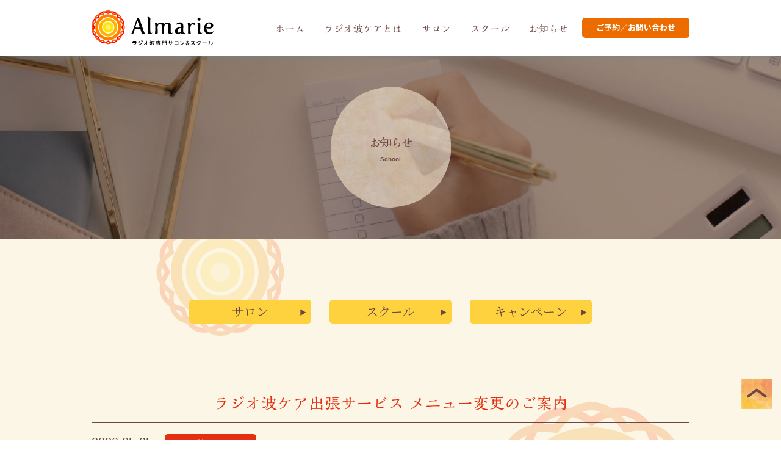

--- FILE ---
content_type: text/html; charset=UTF-8
request_url: https://www.almarie.jp/news/%E3%83%A9%E3%82%B8%E3%82%AA%E6%B3%A2%E3%82%B1%E3%82%A2%E5%87%BA%E5%BC%B5%E3%82%B5%E3%83%BC%E3%83%93%E3%82%B9-%E3%83%A1%E3%83%8B%E3%83%A5%E3%83%BC%E5%A4%89%E6%9B%B4%E3%81%AE%E3%81%94%E6%A1%88%E5%86%85/
body_size: 8190
content:
<!DOCTYPE html>
<html class="no-js" dir="ltr" lang="ja">
<head>
  <meta charset="utf-8">
  <meta http-equiv="X-UA-Compatible" content="IE=edge">
  <meta name="viewport" content="width=device-width, initial-scale=1.0">
  <title>ラジオ波ケア出張サービス メニュー変更のご案内 | 大阪心斎橋のラジオ波サロン＆スクール「ALMARIE（アロマリエ）」</title>

		<!-- All in One SEO 4.5.4 - aioseo.com -->
		<meta name="robots" content="max-image-preview:large" />
		<meta name="google-site-verification" content="FrykkULclFeh0jJQ9BdbTV0-yA9BNTFvJU5qjWtCPJU" />
		<meta name="keywords" content="ラジオ波,出張サービス" />
		<link rel="canonical" href="https://www.almarie.jp/news/%e3%83%a9%e3%82%b8%e3%82%aa%e6%b3%a2%e3%82%b1%e3%82%a2%e5%87%ba%e5%bc%b5%e3%82%b5%e3%83%bc%e3%83%93%e3%82%b9-%e3%83%a1%e3%83%8b%e3%83%a5%e3%83%bc%e5%a4%89%e6%9b%b4%e3%81%ae%e3%81%94%e6%a1%88%e5%86%85/" />
		<meta name="generator" content="All in One SEO (AIOSEO) 4.5.4" />
		<meta name="google" content="nositelinkssearchbox" />
		<script type="application/ld+json" class="aioseo-schema">
			{"@context":"https:\/\/schema.org","@graph":[{"@type":"BreadcrumbList","@id":"https:\/\/www.almarie.jp\/news\/%e3%83%a9%e3%82%b8%e3%82%aa%e6%b3%a2%e3%82%b1%e3%82%a2%e5%87%ba%e5%bc%b5%e3%82%b5%e3%83%bc%e3%83%93%e3%82%b9-%e3%83%a1%e3%83%8b%e3%83%a5%e3%83%bc%e5%a4%89%e6%9b%b4%e3%81%ae%e3%81%94%e6%a1%88%e5%86%85\/#breadcrumblist","itemListElement":[{"@type":"ListItem","@id":"https:\/\/www.almarie.jp\/#listItem","position":1,"name":"\u5bb6","item":"https:\/\/www.almarie.jp\/","nextItem":"https:\/\/www.almarie.jp\/news\/%e3%83%a9%e3%82%b8%e3%82%aa%e6%b3%a2%e3%82%b1%e3%82%a2%e5%87%ba%e5%bc%b5%e3%82%b5%e3%83%bc%e3%83%93%e3%82%b9-%e3%83%a1%e3%83%8b%e3%83%a5%e3%83%bc%e5%a4%89%e6%9b%b4%e3%81%ae%e3%81%94%e6%a1%88%e5%86%85\/#listItem"},{"@type":"ListItem","@id":"https:\/\/www.almarie.jp\/news\/%e3%83%a9%e3%82%b8%e3%82%aa%e6%b3%a2%e3%82%b1%e3%82%a2%e5%87%ba%e5%bc%b5%e3%82%b5%e3%83%bc%e3%83%93%e3%82%b9-%e3%83%a1%e3%83%8b%e3%83%a5%e3%83%bc%e5%a4%89%e6%9b%b4%e3%81%ae%e3%81%94%e6%a1%88%e5%86%85\/#listItem","position":2,"name":"\u30e9\u30b8\u30aa\u6ce2\u30b1\u30a2\u51fa\u5f35\u30b5\u30fc\u30d3\u30b9 \u30e1\u30cb\u30e5\u30fc\u5909\u66f4\u306e\u3054\u6848\u5185","previousItem":"https:\/\/www.almarie.jp\/#listItem"}]},{"@type":"Organization","@id":"https:\/\/www.almarie.jp\/#organization","name":"ALMARIE\uff08\u30a2\u30ed\u30de\u30ea\u30a8\uff09","url":"https:\/\/www.almarie.jp\/","logo":{"@type":"ImageObject","url":"https:\/\/www.almarie.jp\/wp-content\/uploads\/2020\/01\/cropped-logo-1.jpg","@id":"https:\/\/www.almarie.jp\/news\/%e3%83%a9%e3%82%b8%e3%82%aa%e6%b3%a2%e3%82%b1%e3%82%a2%e5%87%ba%e5%bc%b5%e3%82%b5%e3%83%bc%e3%83%93%e3%82%b9-%e3%83%a1%e3%83%8b%e3%83%a5%e3%83%bc%e5%a4%89%e6%9b%b4%e3%81%ae%e3%81%94%e6%a1%88%e5%86%85\/#organizationLogo","width":512,"height":512},"image":{"@id":"https:\/\/www.almarie.jp\/#organizationLogo"},"contactPoint":{"@type":"ContactPoint","telephone":"+81662440767","contactType":"Customer Support"}},{"@type":"WebPage","@id":"https:\/\/www.almarie.jp\/news\/%e3%83%a9%e3%82%b8%e3%82%aa%e6%b3%a2%e3%82%b1%e3%82%a2%e5%87%ba%e5%bc%b5%e3%82%b5%e3%83%bc%e3%83%93%e3%82%b9-%e3%83%a1%e3%83%8b%e3%83%a5%e3%83%bc%e5%a4%89%e6%9b%b4%e3%81%ae%e3%81%94%e6%a1%88%e5%86%85\/#webpage","url":"https:\/\/www.almarie.jp\/news\/%e3%83%a9%e3%82%b8%e3%82%aa%e6%b3%a2%e3%82%b1%e3%82%a2%e5%87%ba%e5%bc%b5%e3%82%b5%e3%83%bc%e3%83%93%e3%82%b9-%e3%83%a1%e3%83%8b%e3%83%a5%e3%83%bc%e5%a4%89%e6%9b%b4%e3%81%ae%e3%81%94%e6%a1%88%e5%86%85\/","name":"\u30e9\u30b8\u30aa\u6ce2\u30b1\u30a2\u51fa\u5f35\u30b5\u30fc\u30d3\u30b9 \u30e1\u30cb\u30e5\u30fc\u5909\u66f4\u306e\u3054\u6848\u5185 | \u5927\u962a\u5fc3\u658e\u6a4b\u306e\u30e9\u30b8\u30aa\u6ce2\u30b5\u30ed\u30f3\uff06\u30b9\u30af\u30fc\u30eb\u300cALMARIE\uff08\u30a2\u30ed\u30de\u30ea\u30a8\uff09\u300d","inLanguage":"ja","isPartOf":{"@id":"https:\/\/www.almarie.jp\/#website"},"breadcrumb":{"@id":"https:\/\/www.almarie.jp\/news\/%e3%83%a9%e3%82%b8%e3%82%aa%e6%b3%a2%e3%82%b1%e3%82%a2%e5%87%ba%e5%bc%b5%e3%82%b5%e3%83%bc%e3%83%93%e3%82%b9-%e3%83%a1%e3%83%8b%e3%83%a5%e3%83%bc%e5%a4%89%e6%9b%b4%e3%81%ae%e3%81%94%e6%a1%88%e5%86%85\/#breadcrumblist"},"datePublished":"2020-05-25T11:32:21+09:00","dateModified":"2020-06-04T14:29:45+09:00"},{"@type":"WebSite","@id":"https:\/\/www.almarie.jp\/#website","url":"https:\/\/www.almarie.jp\/","name":"\u5927\u962a\u5fc3\u658e\u6a4b\u306e\u30e9\u30b8\u30aa\u6ce2\u30b5\u30ed\u30f3\uff06\u30b9\u30af\u30fc\u30eb\u300cALMARIE\uff08\u30a2\u30ed\u30de\u30ea\u30a8\uff09\u300d","description":"\u5927\u962a\u30fb\u5fc3\u658e\u6a4b\u306e\u30e9\u30b8\u30aa\u6ce2\u5c02\u9580\u30b5\u30ed\u30f3\u300cALMARIE\uff08\u30a2\u30ed\u30de\u30ea\u30a8\uff09\u3067\u306f\u3001\u30e9\u30b8\u30aa\u6ce2\u30de\u30b7\u30f3\u3092\u4f7f\u7528\u3057\u305f\u75e9\u8eab\u30b1\u30a2\u3092\u884c\u3063\u3066\u3044\u307e\u3059\u3002\u4f75\u8a2d\u3059\u308b\u30e9\u30b8\u30aa\u6ce2\u30b9\u30af\u30fc\u30eb\u3067\u306f\u3001\u6700\u65b0\u306e\u30e9\u30b8\u30aa\u6ce2\u30b1\u30a2\u6280\u8853\u3082\u5b66\u3079\u307e\u3059\u3002\u300d","inLanguage":"ja","publisher":{"@id":"https:\/\/www.almarie.jp\/#organization"}}]}
		</script>
		<!-- All in One SEO -->

<link rel='dns-prefetch' href='//www.google.com' />
<link rel='dns-prefetch' href='//typesquare.com' />
<link rel='dns-prefetch' href='//www.googletagmanager.com' />
<link rel='dns-prefetch' href='//cdnjs.cloudflare.com' />
<link rel='dns-prefetch' href='//code.jquery.com' />
<link rel='dns-prefetch' href='//use.fontawesome.com' />
<link rel='dns-prefetch' href='//s.w.org' />
<link rel='stylesheet' id='wp-block-library-css'  href='https://www.almarie.jp/wp-includes/css/dist/block-library/style.min.css?ver=5.8.10' type='text/css' media='all' />
<style id='wp-block-library-theme-inline-css' type='text/css'>
#start-resizable-editor-section{display:none}.wp-block-audio figcaption{color:#555;font-size:13px;text-align:center}.is-dark-theme .wp-block-audio figcaption{color:hsla(0,0%,100%,.65)}.wp-block-code{font-family:Menlo,Consolas,monaco,monospace;color:#1e1e1e;padding:.8em 1em;border:1px solid #ddd;border-radius:4px}.wp-block-embed figcaption{color:#555;font-size:13px;text-align:center}.is-dark-theme .wp-block-embed figcaption{color:hsla(0,0%,100%,.65)}.blocks-gallery-caption{color:#555;font-size:13px;text-align:center}.is-dark-theme .blocks-gallery-caption{color:hsla(0,0%,100%,.65)}.wp-block-image figcaption{color:#555;font-size:13px;text-align:center}.is-dark-theme .wp-block-image figcaption{color:hsla(0,0%,100%,.65)}.wp-block-pullquote{border-top:4px solid;border-bottom:4px solid;margin-bottom:1.75em;color:currentColor}.wp-block-pullquote__citation,.wp-block-pullquote cite,.wp-block-pullquote footer{color:currentColor;text-transform:uppercase;font-size:.8125em;font-style:normal}.wp-block-quote{border-left:.25em solid;margin:0 0 1.75em;padding-left:1em}.wp-block-quote cite,.wp-block-quote footer{color:currentColor;font-size:.8125em;position:relative;font-style:normal}.wp-block-quote.has-text-align-right{border-left:none;border-right:.25em solid;padding-left:0;padding-right:1em}.wp-block-quote.has-text-align-center{border:none;padding-left:0}.wp-block-quote.is-large,.wp-block-quote.is-style-large{border:none}.wp-block-search .wp-block-search__label{font-weight:700}.wp-block-group.has-background{padding:1.25em 2.375em;margin-top:0;margin-bottom:0}.wp-block-separator{border:none;border-bottom:2px solid;margin-left:auto;margin-right:auto;opacity:.4}.wp-block-separator:not(.is-style-wide):not(.is-style-dots){width:100px}.wp-block-separator.has-background:not(.is-style-dots){border-bottom:none;height:1px}.wp-block-separator.has-background:not(.is-style-wide):not(.is-style-dots){height:2px}.wp-block-table thead{border-bottom:3px solid}.wp-block-table tfoot{border-top:3px solid}.wp-block-table td,.wp-block-table th{padding:.5em;border:1px solid;word-break:normal}.wp-block-table figcaption{color:#555;font-size:13px;text-align:center}.is-dark-theme .wp-block-table figcaption{color:hsla(0,0%,100%,.65)}.wp-block-video figcaption{color:#555;font-size:13px;text-align:center}.is-dark-theme .wp-block-video figcaption{color:hsla(0,0%,100%,.65)}.wp-block-template-part.has-background{padding:1.25em 2.375em;margin-top:0;margin-bottom:0}#end-resizable-editor-section{display:none}
</style>
<link rel='stylesheet' id='contact-form-7-css'  href='https://www.almarie.jp/wp-content/plugins/contact-form-7/includes/css/styles.css?ver=5.4' type='text/css' media='all' />
<link rel='stylesheet' id='contact-form-7-confirm-css'  href='https://www.almarie.jp/wp-content/plugins/contact-form-7-add-confirm/includes/css/styles.css?ver=5.1' type='text/css' media='all' />
<link rel='stylesheet' id='jquery-ui-smoothness-css'  href='https://www.almarie.jp/wp-content/plugins/contact-form-7/includes/js/jquery-ui/themes/smoothness/jquery-ui.min.css?ver=1.12.1' type='text/css' media='screen' />
<link rel='stylesheet' id='bootstrap-css'  href='https://cdnjs.cloudflare.com/ajax/libs/twitter-bootstrap/4.1.3/css/bootstrap.min.css?ver=4.1.3' type='text/css' media='all' />
<link rel='stylesheet' id='style-css-css'  href='https://www.almarie.jp/wp-content/themes/b4st-master-child/style.css?ver=2026012245010' type='text/css' media='all' />
<link rel='stylesheet' id='slick-css-css'  href='https://www.almarie.jp/wp-content/themes/b4st-master-child//js/slick/slick.css?ver=5.8.10' type='text/css' media='all' />
<link rel='stylesheet' id='animations-css-css'  href='https://www.almarie.jp/wp-content/themes/b4st-master-child//css/animations.css?ver=1' type='text/css' media='all' />
<link rel='stylesheet' id='jui-css-css'  href='//code.jquery.com/ui/1.7.3/themes/pepper-grinder/jquery-ui.css?ver=5.8.10' type='text/css' media='all' />
<link rel='stylesheet' id='fontawesome5-css'  href='https://use.fontawesome.com/releases/v5.6.1/css/all.css?ver=5.6.1' type='text/css' media='all' />
<link rel='stylesheet' id='gutenberg-blocks-css'  href='https://www.almarie.jp/wp-content/themes/b4st-master/theme/css/blocks.css?ver=5.8.10' type='text/css' media='all' />
<link rel='stylesheet' id='b4st-css'  href='https://www.almarie.jp/wp-content/themes/b4st-master/theme/css/b4st.css' type='text/css' media='all' />
<script type='text/javascript' src='https://www.almarie.jp/wp-includes/js/jquery/jquery.min.js?ver=3.6.0' id='jquery-core-js'></script>
<script type='text/javascript' src='https://www.almarie.jp/wp-includes/js/jquery/jquery-migrate.min.js?ver=3.3.2' id='jquery-migrate-js'></script>
<script type='text/javascript' src='//typesquare.com/3/tsst/script/ja/typesquare.js?5c51780095e0404cae103655ac1e02ec&#038;ver=1' id='font-js-js'></script>

<!-- Google アナリティクス スニペット (Site Kit が追加) -->
<script type='text/javascript' src='https://www.googletagmanager.com/gtag/js?id=G-D8FFSQCF7G' id='google_gtagjs-js' async></script>
<script type='text/javascript' id='google_gtagjs-js-after'>
window.dataLayer = window.dataLayer || [];function gtag(){dataLayer.push(arguments);}
gtag('set', 'linker', {"domains":["www.almarie.jp"]} );
gtag("js", new Date());
gtag("set", "developer_id.dZTNiMT", true);
gtag("config", "G-D8FFSQCF7G");
</script>

<!-- (ここまで) Google アナリティクス スニペット (Site Kit が追加) -->
<link rel="https://api.w.org/" href="https://www.almarie.jp/wp-json/" /><link rel="alternate" type="application/json+oembed" href="https://www.almarie.jp/wp-json/oembed/1.0/embed?url=https%3A%2F%2Fwww.almarie.jp%2Fnews%2F%25e3%2583%25a9%25e3%2582%25b8%25e3%2582%25aa%25e6%25b3%25a2%25e3%2582%25b1%25e3%2582%25a2%25e5%2587%25ba%25e5%25bc%25b5%25e3%2582%25b5%25e3%2583%25bc%25e3%2583%2593%25e3%2582%25b9-%25e3%2583%25a1%25e3%2583%258b%25e3%2583%25a5%25e3%2583%25bc%25e5%25a4%2589%25e6%259b%25b4%25e3%2581%25ae%25e3%2581%2594%25e6%25a1%2588%25e5%2586%2585%2F" />
<link rel="alternate" type="text/xml+oembed" href="https://www.almarie.jp/wp-json/oembed/1.0/embed?url=https%3A%2F%2Fwww.almarie.jp%2Fnews%2F%25e3%2583%25a9%25e3%2582%25b8%25e3%2582%25aa%25e6%25b3%25a2%25e3%2582%25b1%25e3%2582%25a2%25e5%2587%25ba%25e5%25bc%25b5%25e3%2582%25b5%25e3%2583%25bc%25e3%2583%2593%25e3%2582%25b9-%25e3%2583%25a1%25e3%2583%258b%25e3%2583%25a5%25e3%2583%25bc%25e5%25a4%2589%25e6%259b%25b4%25e3%2581%25ae%25e3%2581%2594%25e6%25a1%2588%25e5%2586%2585%2F&#038;format=xml" />
<meta name="generator" content="Site Kit by Google 1.118.0" />
<!-- Google タグ マネージャー スニペット (Site Kit が追加) -->
<script type="text/javascript">
			( function( w, d, s, l, i ) {
				w[l] = w[l] || [];
				w[l].push( {'gtm.start': new Date().getTime(), event: 'gtm.js'} );
				var f = d.getElementsByTagName( s )[0],
					j = d.createElement( s ), dl = l != 'dataLayer' ? '&l=' + l : '';
				j.async = true;
				j.src = 'https://www.googletagmanager.com/gtm.js?id=' + i + dl;
				f.parentNode.insertBefore( j, f );
			} )( window, document, 'script', 'dataLayer', 'GTM-5SHT2GS7' );
			
</script>

<!-- (ここまで) Google タグ マネージャー スニペット (Site Kit が追加) -->
<link rel="icon" href="https://www.almarie.jp/wp-content/uploads/2020/01/cropped-logo-32x32.jpg" sizes="32x32" />
<link rel="icon" href="https://www.almarie.jp/wp-content/uploads/2020/01/cropped-logo-192x192.jpg" sizes="192x192" />
<link rel="apple-touch-icon" href="https://www.almarie.jp/wp-content/uploads/2020/01/cropped-logo-180x180.jpg" />
<meta name="msapplication-TileImage" content="https://www.almarie.jp/wp-content/uploads/2020/01/cropped-logo-270x270.jpg" />
		<style type="text/css" id="wp-custom-css">
			.grecaptcha-badge { visibility: hidden; }		</style>
		</head>

<body class="news-template-default single single-news postid-1358 page-%e3%83%a9%e3%82%b8%e3%82%aa%e6%b3%a2%e3%82%b1%e3%82%a2%e5%87%ba%e5%bc%b5%e3%82%b5%e3%83%bc%e3%83%93%e3%82%b9-%e3%83%a1%e3%83%8b%e3%83%a5%e3%83%bc%e5%a4%89%e6%9b%b4%e3%81%ae%e3%81%94%e6%a1%88%e5%86%85">


<nav id="navbar" class="navbar navbar-expand-md navbar-light sticky-top">
  <div class="container">

    <a class="site-title" href="https://www.almarie.jp/"><img src="https://www.almarie.jp/wp-content/uploads/img/header-logo.svg" alt="ラジオ波専門サロン＆スクール Almarie"></a>

    <button class="navbar-toggler" type="button" data-toggle="collapse" data-target="#navbarDropdown" aria-controls="navbarDropdown" aria-expanded="false" aria-label="Toggle navigation">
      <span class="navbar-toggler-icon"></span>
    </button>

    <div class="collapse navbar-collapse" id="navbarDropdown">

      <ul id="menu-main-menu" class="navbar-nav kaimin ml-auto mt-2 mt-lg-0 f16px "><li  id="menu-item-8" class="menu-item menu-item-type-post_type menu-item-object-page menu-item-home nav-item nav-item-8"><a href="https://www.almarie.jp/" class="nav-link">ホーム</a></li>
<li  id="menu-item-29" class="menu-item menu-item-type-post_type menu-item-object-page nav-item nav-item-29"><a href="https://www.almarie.jp/radio-frequency/" class="nav-link">ラジオ波ケアとは</a></li>
<li  id="menu-item-31" class="menu-item menu-item-type-post_type menu-item-object-page nav-item nav-item-31"><a href="https://www.almarie.jp/salon/" class="nav-link">サロン</a></li>
<li  id="menu-item-30" class="menu-item menu-item-type-post_type menu-item-object-page nav-item nav-item-30"><a href="https://www.almarie.jp/school/" class="nav-link">スクール</a></li>
<li  id="menu-item-35" class="menu-item menu-item-type-post_type menu-item-object-page nav-item nav-item-35"><a href="https://www.almarie.jp/news/" class="nav-link">お知らせ</a></li>
<li  id="menu-item-32" class="f13px button white-color sans bold menu-item menu-item-type-post_type menu-item-object-page nav-item nav-item-32"><a href="https://www.almarie.jp/contact/" class="nav-link">ご予約／お問い合わせ</a></li>
</ul>
          
    </div>

  </div>
</nav>


<main id="main" class="">
    <div class="row">
        <div class="col-sm">
            <div id="content" role="main">
                                                <article role="article" id="post_1358">

                    <section class="header d-flex justify-content-center align-items-center">
                        <div class="box-0 text-center ">
                            <h1 class="f20px kaimin mt-3">お知らせ</h1>
                            <p class="f10px bold">School</p>
                        </div>
                    </section>

                    <section class="news-list position-relative">
                        <div class="obj">
                            <img id="obj-1" class="updown-1"
                                src="https://www.almarie.jp/wp-content/uploads//img/home-lead-obj.svg" alt="">
                            <img id="obj-2" class="updown-2"
                                src="https://www.almarie.jp/wp-content/uploads//img/home-lead-obj.svg" alt="">
                            <img id="obj-3" class="updown-3"
                                src="https://www.almarie.jp/wp-content/uploads//img/home-lead-obj.svg" alt="">
                        </div>
                        <div class="container">
                            <ul
                                class="cat-link d-flex justify-content-center flex-wrap l10 f20px text-center mb-100 serif pl-0">
                                	<li class="cat-item cat-item-3"><a href="https://www.almarie.jp/news-category/salon/">サロン</a>
</li>
	<li class="cat-item cat-item-4"><a href="https://www.almarie.jp/news-category/school/">スクール</a>
</li>
	<li class="cat-item cat-item-5"><a href="https://www.almarie.jp/news-category/campaign/">キャンペーン</a>
</li>
                            </ul>
                            <div class="news-detail position-relative">

                                <h2 class="f26px kaimin main-color text-center">ラジオ波ケア出張サービス メニュー変更のご案内</h2>
                                <hr class="title-sep">
                                                                <div class="meta mb-30">
                                    <time class="f20px d-inline-block  mt-3 mt-sm-0 mb-0">
                                        2020.05.25</time>
                                                                        <span class="cat salon f16px white-color d-inline-block mb-0">
                                        サロン                                    </span>
                                </div>
                                                                <div class="content mb-100">
                                    <div class="box-1 f16px l22 serif">
                                        <p>昨年 秋からスタートしたラジオ波ケア出張サービスが、メニュー内容を変更して新たに 登場！<br />
ラジオ波ケアのみ45分のコースで、全身に溜まった疲れやコリを しっかりケアします！</p>
<p>外出の自粛が続き、活動量や運動量も低下しがち……。<br />
慣れない在宅ワークで滞りがちな血流や老廃物をながして気分も爽快です♪</p>
<p>大阪市内に限り、出張費＆交通費も無料!<br />
ぜひこの機会にラジオ波ケア出張サービスをご活用ください!</p>
<p>&nbsp;</p>
<p><img loading="lazy" class="aligncenter size-full wp-image-1359" src="https://www.almarie.jp/wp-content/uploads/2020/05/private.jpg" alt="" width="710" height="587" srcset="https://www.almarie.jp/wp-content/uploads/2020/05/private.jpg 710w, https://www.almarie.jp/wp-content/uploads/2020/05/private-363x300.jpg 363w" sizes="(max-width: 710px) 100vw, 710px" /></p>
                                    </div>
                                </div>

                                <div class="single-pagination d-flex justify-content-between flex-wrap">
                                    <div class="previous mb-10">
                                        <a href="https://www.almarie.jp/news/%e3%80%88%e3%82%b5%e3%83%97%e3%83%aa%e3%83%a1%e3%83%b3%e3%83%88%e3%83%bb%e5%81%a5%e5%ba%b7%e9%a3%9f%e5%93%81%e3%80%89%e9%85%8d%e9%80%81%e3%82%b5%e3%83%bc%e3%83%93%e3%82%b9%e3%81%ae%e3%81%94%e6%a1%88/" rel="prev">前のページへ</a>                                    </div>
                                    <div class="list mb-10">
                                        <a href="https://www.almarie.jp/news/">一覧に戻る</a>
                                    </div>
                                    <div class="next">
                                        <a href="https://www.almarie.jp/news/%e8%ac%9b%e5%ba%a7%e3%82%ab%e3%83%aa%e3%82%ad%e3%83%a5%e3%83%a9%e3%83%a0%e5%a4%89%e6%9b%b4%e3%81%ae%e3%81%94%e6%a1%88%e5%86%85/" rel="next">次のページへ</a>                                    </div>
                                </div>

                            </div>
                        </div>
                    </section>

                </article>
                                            </div>
            <!-- /#content -->
        </div>
    </div>
    <!-- /.row -->
</main>

<section class="access">
  <div class="container">

    <h2 class="f26px kaimin text-center ls-m10">
      <p class="f12px serif text-center mb-0 ls-0">ACCESS</p>
      アクセス
    </h2>
  </div>
  <div id="map_pc" class="d-none d-md-block"></div>
  <div id="map_sp" class="d-sm-block d-md-none"></div>
  <script>
    function initMap() {
      // Styles a map in night mode.
      var map = new google.maps.Map(document.getElementById('map_pc'), {
        center: { lat: 34.6754948, lng: 135.4985691 },
        zoom: 18,
        disableDefaultUI: true

      });

      var marker1 = new google.maps.Marker({
        position: { lat: 34.6754948, lng: 135.4985691 },
        map: map,
        position: map.getCenter(),
        title: 'ラジオ波専門サロン＆スクール Almarie',
      });


      // Styles a map in night mode.
      var map = new google.maps.Map(document.getElementById('map_sp'), {
        center: { lat: 34.6754948, lng: 135.4985691 },
        zoom: 18,
        disableDefaultUI: true

      });

      var marker2 = new google.maps.Marker({
        position: { lat: 34.6754948, lng: 135.4985691 },
        map: map,
        position: map.getCenter(),
        title: 'ラジオ波専門サロン＆スクール Almarie',
      });
    }
  </script>

  <script src="https://maps.googleapis.com/maps/api/js?key=AIzaSyBNWTSPhGSHIgDDXMt22vzYcXIRy_prTYE&callback=initMap"
    async defer></script>
</section>
<footer id="footer" class="">

  <div class="container info">
    <div class="content d-flex justify-content-around flex-wrap mb-30">
      <div class="mb-30 mb-md-0">
        <img src="https://www.almarie.jp/wp-content/uploads//img/footer-image-1.jpg" alt="" class="mb-10">
        <p class="f15px l20">ラジオ波専門サロン＆スクール Almarie<br>
          大阪府大阪市中央区南船場4-12-9 クレスト心斎橋403<br>
          営業時間／11：00〜21：00　定休日／水曜日</p>
        <p class="f30px serif bold l10"><span class="f16px">Tel.</span>06-6244-0767</p>
      </div>
      <div>
        <a href="https://ameblo.jp/bodymaintenance/"><img src="https://www.almarie.jp/wp-content/uploads//img/footer-image-2.png"
            alt="" class="mb-30"></a>
        <!-- <div class="fukidashi">
      <p>日々のコトや<br>
エステのコトを<br>
中心にUP<br>
しております
    </p></div>
    <button>アロマリエ「オーナーブログ」はこちら</button> -->
      </div>
    </div>
  </div>
  <div class=" copyright">
    <p class="f12px serif text-center">Copyright © Almarie All Rights Reserved.</p>
  </div>
</footer>

<a class="to-top position-fixed" href="#"><img src="https://www.almarie.jp/wp-content/uploads/img/to-top-icon.png" alt=""></a>



		<!-- Google タグ マネージャー (noscript) スニペット (Site Kit が追加) -->
		<noscript>
			<iframe src="https://www.googletagmanager.com/ns.html?id=GTM-5SHT2GS7" height="0" width="0" style="display:none;visibility:hidden"></iframe>
		</noscript>
		<!-- (ここまで) Google タグ マネージャー (noscript) スニペット (Site Kit が追加) -->
		<script type='text/javascript' src='https://www.almarie.jp/wp-includes/js/dist/vendor/regenerator-runtime.min.js?ver=0.13.7' id='regenerator-runtime-js'></script>
<script type='text/javascript' src='https://www.almarie.jp/wp-includes/js/dist/vendor/wp-polyfill.min.js?ver=3.15.0' id='wp-polyfill-js'></script>
<script type='text/javascript' src='https://www.almarie.jp/wp-includes/js/dist/hooks.min.js?ver=a7edae857aab69d69fa10d5aef23a5de' id='wp-hooks-js'></script>
<script type='text/javascript' src='https://www.almarie.jp/wp-includes/js/dist/i18n.min.js?ver=5f1269854226b4dd90450db411a12b79' id='wp-i18n-js'></script>
<script type='text/javascript' id='wp-i18n-js-after'>
wp.i18n.setLocaleData( { 'text direction\u0004ltr': [ 'ltr' ] } );
</script>
<script type='text/javascript' src='https://www.almarie.jp/wp-includes/js/dist/vendor/lodash.min.js?ver=4.17.19' id='lodash-js'></script>
<script type='text/javascript' id='lodash-js-after'>
window.lodash = _.noConflict();
</script>
<script type='text/javascript' src='https://www.almarie.jp/wp-includes/js/dist/url.min.js?ver=9e623834b7667b522230408f099fc05f' id='wp-url-js'></script>
<script type='text/javascript' id='wp-api-fetch-js-translations'>
( function( domain, translations ) {
	var localeData = translations.locale_data[ domain ] || translations.locale_data.messages;
	localeData[""].domain = domain;
	wp.i18n.setLocaleData( localeData, domain );
} )( "default", {"translation-revision-date":"2022-12-20 15:21:05+0000","generator":"GlotPress\/4.0.0-beta.2","domain":"messages","locale_data":{"messages":{"":{"domain":"messages","plural-forms":"nplurals=1; plural=0;","lang":"ja_JP"},"You are probably offline.":["\u73fe\u5728\u30aa\u30d5\u30e9\u30a4\u30f3\u306e\u3088\u3046\u3067\u3059\u3002"],"Media upload failed. If this is a photo or a large image, please scale it down and try again.":["\u30e1\u30c7\u30a3\u30a2\u306e\u30a2\u30c3\u30d7\u30ed\u30fc\u30c9\u306b\u5931\u6557\u3057\u307e\u3057\u305f\u3002 \u5199\u771f\u307e\u305f\u306f\u5927\u304d\u306a\u753b\u50cf\u306e\u5834\u5408\u306f\u3001\u7e2e\u5c0f\u3057\u3066\u3082\u3046\u4e00\u5ea6\u304a\u8a66\u3057\u304f\u3060\u3055\u3044\u3002"],"An unknown error occurred.":["\u4e0d\u660e\u306a\u30a8\u30e9\u30fc\u304c\u767a\u751f\u3057\u307e\u3057\u305f\u3002"],"The response is not a valid JSON response.":["\u8fd4\u7b54\u304c\u6b63\u3057\u3044 JSON \u30ec\u30b9\u30dd\u30f3\u30b9\u3067\u306f\u3042\u308a\u307e\u305b\u3093\u3002"]}},"comment":{"reference":"wp-includes\/js\/dist\/api-fetch.js"}} );
</script>
<script type='text/javascript' src='https://www.almarie.jp/wp-includes/js/dist/api-fetch.min.js?ver=134e23b5f88ba06a093f9f92520a98df' id='wp-api-fetch-js'></script>
<script type='text/javascript' id='wp-api-fetch-js-after'>
wp.apiFetch.use( wp.apiFetch.createRootURLMiddleware( "https://www.almarie.jp/wp-json/" ) );
wp.apiFetch.nonceMiddleware = wp.apiFetch.createNonceMiddleware( "de5f43ecce" );
wp.apiFetch.use( wp.apiFetch.nonceMiddleware );
wp.apiFetch.use( wp.apiFetch.mediaUploadMiddleware );
wp.apiFetch.nonceEndpoint = "https://www.almarie.jp/wp-admin/admin-ajax.php?action=rest-nonce";
</script>
<script type='text/javascript' id='contact-form-7-js-extra'>
/* <![CDATA[ */
var wpcf7 = {"cached":"1"};
/* ]]> */
</script>
<script type='text/javascript' src='https://www.almarie.jp/wp-content/plugins/contact-form-7/includes/js/index.js?ver=5.4' id='contact-form-7-js'></script>
<script type='text/javascript' src='https://www.almarie.jp/wp-includes/js/jquery/jquery.form.min.js?ver=4.3.0' id='jquery-form-js'></script>
<script type='text/javascript' src='https://www.almarie.jp/wp-content/plugins/contact-form-7-add-confirm/includes/js/scripts.js?ver=5.1' id='contact-form-7-confirm-js'></script>
<script type='text/javascript' src='https://www.almarie.jp/wp-includes/js/jquery/ui/core.min.js?ver=1.12.1' id='jquery-ui-core-js'></script>
<script type='text/javascript' src='https://www.almarie.jp/wp-includes/js/jquery/ui/datepicker.min.js?ver=1.12.1' id='jquery-ui-datepicker-js'></script>
<script type='text/javascript' id='jquery-ui-datepicker-js-after'>
jQuery(document).ready(function(jQuery){jQuery.datepicker.setDefaults({"closeText":"\u9589\u3058\u308b","currentText":"\u4eca\u65e5","monthNames":["1\u6708","2\u6708","3\u6708","4\u6708","5\u6708","6\u6708","7\u6708","8\u6708","9\u6708","10\u6708","11\u6708","12\u6708"],"monthNamesShort":["1\u6708","2\u6708","3\u6708","4\u6708","5\u6708","6\u6708","7\u6708","8\u6708","9\u6708","10\u6708","11\u6708","12\u6708"],"nextText":"\u6b21","prevText":"\u524d","dayNames":["\u65e5\u66dc\u65e5","\u6708\u66dc\u65e5","\u706b\u66dc\u65e5","\u6c34\u66dc\u65e5","\u6728\u66dc\u65e5","\u91d1\u66dc\u65e5","\u571f\u66dc\u65e5"],"dayNamesShort":["\u65e5","\u6708","\u706b","\u6c34","\u6728","\u91d1","\u571f"],"dayNamesMin":["\u65e5","\u6708","\u706b","\u6c34","\u6728","\u91d1","\u571f"],"dateFormat":"yy\u5e74mm\u6708d\u65e5","firstDay":1,"isRTL":false});});
</script>
<script type='text/javascript' src='https://www.almarie.jp/wp-content/plugins/contact-form-7/includes/js/html5-fallback.js?ver=5.4' id='contact-form-7-html5-fallback-js'></script>
<script type='text/javascript' src='https://www.google.com/recaptcha/api.js?render=6LdSkKYaAAAAABge9OA3YwMuYT648B_C1HrZK4bT&#038;ver=3.0' id='google-recaptcha-js'></script>
<script type='text/javascript' id='wpcf7-recaptcha-js-extra'>
/* <![CDATA[ */
var wpcf7_recaptcha = {"sitekey":"6LdSkKYaAAAAABge9OA3YwMuYT648B_C1HrZK4bT","actions":{"homepage":"homepage","contactform":"contactform"}};
/* ]]> */
</script>
<script type='text/javascript' src='https://www.almarie.jp/wp-content/plugins/contact-form-7/modules/recaptcha/index.js?ver=5.4' id='wpcf7-recaptcha-js'></script>
<script type='text/javascript' src='https://www.almarie.jp/wp-content/themes/b4st-master-child/js/slick/slick.min.js?ver=1' id='slick-js-js'></script>
<script type='text/javascript' src='https://www.almarie.jp/wp-content/themes/b4st-master-child/js/css3-animate-it.js?ver=1' id='css3-animate-it-js-js'></script>
<script type='text/javascript' src='https://www.almarie.jp/wp-content/themes/b4st-master-child/js/custom.js?ver=2.3' id='custom-js'></script>
<script type='text/javascript' src='https://cdnjs.cloudflare.com/ajax/libs/modernizr/2.8.3/modernizr.min.js?ver=2.8.3' id='modernizr-js'></script>
<script type='text/javascript' src='https://cdnjs.cloudflare.com/ajax/libs/twitter-bootstrap/4.1.3/js/bootstrap.bundle.min.js?ver=4.1.3' id='bootstrap-bundle-js'></script>
<script type='text/javascript' src='https://www.almarie.jp/wp-content/themes/b4st-master/theme/js/b4st.js' id='b4st-js'></script>
<script type='text/javascript' src='https://www.almarie.jp/wp-includes/js/wp-embed.min.js?ver=5.8.10' id='wp-embed-js'></script>
</body>

</html>

--- FILE ---
content_type: text/html; charset=utf-8
request_url: https://www.google.com/recaptcha/api2/anchor?ar=1&k=6LdSkKYaAAAAABge9OA3YwMuYT648B_C1HrZK4bT&co=aHR0cHM6Ly93d3cuYWxtYXJpZS5qcDo0NDM.&hl=en&v=PoyoqOPhxBO7pBk68S4YbpHZ&size=invisible&anchor-ms=20000&execute-ms=30000&cb=rvrekc7hd5p4
body_size: 48728
content:
<!DOCTYPE HTML><html dir="ltr" lang="en"><head><meta http-equiv="Content-Type" content="text/html; charset=UTF-8">
<meta http-equiv="X-UA-Compatible" content="IE=edge">
<title>reCAPTCHA</title>
<style type="text/css">
/* cyrillic-ext */
@font-face {
  font-family: 'Roboto';
  font-style: normal;
  font-weight: 400;
  font-stretch: 100%;
  src: url(//fonts.gstatic.com/s/roboto/v48/KFO7CnqEu92Fr1ME7kSn66aGLdTylUAMa3GUBHMdazTgWw.woff2) format('woff2');
  unicode-range: U+0460-052F, U+1C80-1C8A, U+20B4, U+2DE0-2DFF, U+A640-A69F, U+FE2E-FE2F;
}
/* cyrillic */
@font-face {
  font-family: 'Roboto';
  font-style: normal;
  font-weight: 400;
  font-stretch: 100%;
  src: url(//fonts.gstatic.com/s/roboto/v48/KFO7CnqEu92Fr1ME7kSn66aGLdTylUAMa3iUBHMdazTgWw.woff2) format('woff2');
  unicode-range: U+0301, U+0400-045F, U+0490-0491, U+04B0-04B1, U+2116;
}
/* greek-ext */
@font-face {
  font-family: 'Roboto';
  font-style: normal;
  font-weight: 400;
  font-stretch: 100%;
  src: url(//fonts.gstatic.com/s/roboto/v48/KFO7CnqEu92Fr1ME7kSn66aGLdTylUAMa3CUBHMdazTgWw.woff2) format('woff2');
  unicode-range: U+1F00-1FFF;
}
/* greek */
@font-face {
  font-family: 'Roboto';
  font-style: normal;
  font-weight: 400;
  font-stretch: 100%;
  src: url(//fonts.gstatic.com/s/roboto/v48/KFO7CnqEu92Fr1ME7kSn66aGLdTylUAMa3-UBHMdazTgWw.woff2) format('woff2');
  unicode-range: U+0370-0377, U+037A-037F, U+0384-038A, U+038C, U+038E-03A1, U+03A3-03FF;
}
/* math */
@font-face {
  font-family: 'Roboto';
  font-style: normal;
  font-weight: 400;
  font-stretch: 100%;
  src: url(//fonts.gstatic.com/s/roboto/v48/KFO7CnqEu92Fr1ME7kSn66aGLdTylUAMawCUBHMdazTgWw.woff2) format('woff2');
  unicode-range: U+0302-0303, U+0305, U+0307-0308, U+0310, U+0312, U+0315, U+031A, U+0326-0327, U+032C, U+032F-0330, U+0332-0333, U+0338, U+033A, U+0346, U+034D, U+0391-03A1, U+03A3-03A9, U+03B1-03C9, U+03D1, U+03D5-03D6, U+03F0-03F1, U+03F4-03F5, U+2016-2017, U+2034-2038, U+203C, U+2040, U+2043, U+2047, U+2050, U+2057, U+205F, U+2070-2071, U+2074-208E, U+2090-209C, U+20D0-20DC, U+20E1, U+20E5-20EF, U+2100-2112, U+2114-2115, U+2117-2121, U+2123-214F, U+2190, U+2192, U+2194-21AE, U+21B0-21E5, U+21F1-21F2, U+21F4-2211, U+2213-2214, U+2216-22FF, U+2308-230B, U+2310, U+2319, U+231C-2321, U+2336-237A, U+237C, U+2395, U+239B-23B7, U+23D0, U+23DC-23E1, U+2474-2475, U+25AF, U+25B3, U+25B7, U+25BD, U+25C1, U+25CA, U+25CC, U+25FB, U+266D-266F, U+27C0-27FF, U+2900-2AFF, U+2B0E-2B11, U+2B30-2B4C, U+2BFE, U+3030, U+FF5B, U+FF5D, U+1D400-1D7FF, U+1EE00-1EEFF;
}
/* symbols */
@font-face {
  font-family: 'Roboto';
  font-style: normal;
  font-weight: 400;
  font-stretch: 100%;
  src: url(//fonts.gstatic.com/s/roboto/v48/KFO7CnqEu92Fr1ME7kSn66aGLdTylUAMaxKUBHMdazTgWw.woff2) format('woff2');
  unicode-range: U+0001-000C, U+000E-001F, U+007F-009F, U+20DD-20E0, U+20E2-20E4, U+2150-218F, U+2190, U+2192, U+2194-2199, U+21AF, U+21E6-21F0, U+21F3, U+2218-2219, U+2299, U+22C4-22C6, U+2300-243F, U+2440-244A, U+2460-24FF, U+25A0-27BF, U+2800-28FF, U+2921-2922, U+2981, U+29BF, U+29EB, U+2B00-2BFF, U+4DC0-4DFF, U+FFF9-FFFB, U+10140-1018E, U+10190-1019C, U+101A0, U+101D0-101FD, U+102E0-102FB, U+10E60-10E7E, U+1D2C0-1D2D3, U+1D2E0-1D37F, U+1F000-1F0FF, U+1F100-1F1AD, U+1F1E6-1F1FF, U+1F30D-1F30F, U+1F315, U+1F31C, U+1F31E, U+1F320-1F32C, U+1F336, U+1F378, U+1F37D, U+1F382, U+1F393-1F39F, U+1F3A7-1F3A8, U+1F3AC-1F3AF, U+1F3C2, U+1F3C4-1F3C6, U+1F3CA-1F3CE, U+1F3D4-1F3E0, U+1F3ED, U+1F3F1-1F3F3, U+1F3F5-1F3F7, U+1F408, U+1F415, U+1F41F, U+1F426, U+1F43F, U+1F441-1F442, U+1F444, U+1F446-1F449, U+1F44C-1F44E, U+1F453, U+1F46A, U+1F47D, U+1F4A3, U+1F4B0, U+1F4B3, U+1F4B9, U+1F4BB, U+1F4BF, U+1F4C8-1F4CB, U+1F4D6, U+1F4DA, U+1F4DF, U+1F4E3-1F4E6, U+1F4EA-1F4ED, U+1F4F7, U+1F4F9-1F4FB, U+1F4FD-1F4FE, U+1F503, U+1F507-1F50B, U+1F50D, U+1F512-1F513, U+1F53E-1F54A, U+1F54F-1F5FA, U+1F610, U+1F650-1F67F, U+1F687, U+1F68D, U+1F691, U+1F694, U+1F698, U+1F6AD, U+1F6B2, U+1F6B9-1F6BA, U+1F6BC, U+1F6C6-1F6CF, U+1F6D3-1F6D7, U+1F6E0-1F6EA, U+1F6F0-1F6F3, U+1F6F7-1F6FC, U+1F700-1F7FF, U+1F800-1F80B, U+1F810-1F847, U+1F850-1F859, U+1F860-1F887, U+1F890-1F8AD, U+1F8B0-1F8BB, U+1F8C0-1F8C1, U+1F900-1F90B, U+1F93B, U+1F946, U+1F984, U+1F996, U+1F9E9, U+1FA00-1FA6F, U+1FA70-1FA7C, U+1FA80-1FA89, U+1FA8F-1FAC6, U+1FACE-1FADC, U+1FADF-1FAE9, U+1FAF0-1FAF8, U+1FB00-1FBFF;
}
/* vietnamese */
@font-face {
  font-family: 'Roboto';
  font-style: normal;
  font-weight: 400;
  font-stretch: 100%;
  src: url(//fonts.gstatic.com/s/roboto/v48/KFO7CnqEu92Fr1ME7kSn66aGLdTylUAMa3OUBHMdazTgWw.woff2) format('woff2');
  unicode-range: U+0102-0103, U+0110-0111, U+0128-0129, U+0168-0169, U+01A0-01A1, U+01AF-01B0, U+0300-0301, U+0303-0304, U+0308-0309, U+0323, U+0329, U+1EA0-1EF9, U+20AB;
}
/* latin-ext */
@font-face {
  font-family: 'Roboto';
  font-style: normal;
  font-weight: 400;
  font-stretch: 100%;
  src: url(//fonts.gstatic.com/s/roboto/v48/KFO7CnqEu92Fr1ME7kSn66aGLdTylUAMa3KUBHMdazTgWw.woff2) format('woff2');
  unicode-range: U+0100-02BA, U+02BD-02C5, U+02C7-02CC, U+02CE-02D7, U+02DD-02FF, U+0304, U+0308, U+0329, U+1D00-1DBF, U+1E00-1E9F, U+1EF2-1EFF, U+2020, U+20A0-20AB, U+20AD-20C0, U+2113, U+2C60-2C7F, U+A720-A7FF;
}
/* latin */
@font-face {
  font-family: 'Roboto';
  font-style: normal;
  font-weight: 400;
  font-stretch: 100%;
  src: url(//fonts.gstatic.com/s/roboto/v48/KFO7CnqEu92Fr1ME7kSn66aGLdTylUAMa3yUBHMdazQ.woff2) format('woff2');
  unicode-range: U+0000-00FF, U+0131, U+0152-0153, U+02BB-02BC, U+02C6, U+02DA, U+02DC, U+0304, U+0308, U+0329, U+2000-206F, U+20AC, U+2122, U+2191, U+2193, U+2212, U+2215, U+FEFF, U+FFFD;
}
/* cyrillic-ext */
@font-face {
  font-family: 'Roboto';
  font-style: normal;
  font-weight: 500;
  font-stretch: 100%;
  src: url(//fonts.gstatic.com/s/roboto/v48/KFO7CnqEu92Fr1ME7kSn66aGLdTylUAMa3GUBHMdazTgWw.woff2) format('woff2');
  unicode-range: U+0460-052F, U+1C80-1C8A, U+20B4, U+2DE0-2DFF, U+A640-A69F, U+FE2E-FE2F;
}
/* cyrillic */
@font-face {
  font-family: 'Roboto';
  font-style: normal;
  font-weight: 500;
  font-stretch: 100%;
  src: url(//fonts.gstatic.com/s/roboto/v48/KFO7CnqEu92Fr1ME7kSn66aGLdTylUAMa3iUBHMdazTgWw.woff2) format('woff2');
  unicode-range: U+0301, U+0400-045F, U+0490-0491, U+04B0-04B1, U+2116;
}
/* greek-ext */
@font-face {
  font-family: 'Roboto';
  font-style: normal;
  font-weight: 500;
  font-stretch: 100%;
  src: url(//fonts.gstatic.com/s/roboto/v48/KFO7CnqEu92Fr1ME7kSn66aGLdTylUAMa3CUBHMdazTgWw.woff2) format('woff2');
  unicode-range: U+1F00-1FFF;
}
/* greek */
@font-face {
  font-family: 'Roboto';
  font-style: normal;
  font-weight: 500;
  font-stretch: 100%;
  src: url(//fonts.gstatic.com/s/roboto/v48/KFO7CnqEu92Fr1ME7kSn66aGLdTylUAMa3-UBHMdazTgWw.woff2) format('woff2');
  unicode-range: U+0370-0377, U+037A-037F, U+0384-038A, U+038C, U+038E-03A1, U+03A3-03FF;
}
/* math */
@font-face {
  font-family: 'Roboto';
  font-style: normal;
  font-weight: 500;
  font-stretch: 100%;
  src: url(//fonts.gstatic.com/s/roboto/v48/KFO7CnqEu92Fr1ME7kSn66aGLdTylUAMawCUBHMdazTgWw.woff2) format('woff2');
  unicode-range: U+0302-0303, U+0305, U+0307-0308, U+0310, U+0312, U+0315, U+031A, U+0326-0327, U+032C, U+032F-0330, U+0332-0333, U+0338, U+033A, U+0346, U+034D, U+0391-03A1, U+03A3-03A9, U+03B1-03C9, U+03D1, U+03D5-03D6, U+03F0-03F1, U+03F4-03F5, U+2016-2017, U+2034-2038, U+203C, U+2040, U+2043, U+2047, U+2050, U+2057, U+205F, U+2070-2071, U+2074-208E, U+2090-209C, U+20D0-20DC, U+20E1, U+20E5-20EF, U+2100-2112, U+2114-2115, U+2117-2121, U+2123-214F, U+2190, U+2192, U+2194-21AE, U+21B0-21E5, U+21F1-21F2, U+21F4-2211, U+2213-2214, U+2216-22FF, U+2308-230B, U+2310, U+2319, U+231C-2321, U+2336-237A, U+237C, U+2395, U+239B-23B7, U+23D0, U+23DC-23E1, U+2474-2475, U+25AF, U+25B3, U+25B7, U+25BD, U+25C1, U+25CA, U+25CC, U+25FB, U+266D-266F, U+27C0-27FF, U+2900-2AFF, U+2B0E-2B11, U+2B30-2B4C, U+2BFE, U+3030, U+FF5B, U+FF5D, U+1D400-1D7FF, U+1EE00-1EEFF;
}
/* symbols */
@font-face {
  font-family: 'Roboto';
  font-style: normal;
  font-weight: 500;
  font-stretch: 100%;
  src: url(//fonts.gstatic.com/s/roboto/v48/KFO7CnqEu92Fr1ME7kSn66aGLdTylUAMaxKUBHMdazTgWw.woff2) format('woff2');
  unicode-range: U+0001-000C, U+000E-001F, U+007F-009F, U+20DD-20E0, U+20E2-20E4, U+2150-218F, U+2190, U+2192, U+2194-2199, U+21AF, U+21E6-21F0, U+21F3, U+2218-2219, U+2299, U+22C4-22C6, U+2300-243F, U+2440-244A, U+2460-24FF, U+25A0-27BF, U+2800-28FF, U+2921-2922, U+2981, U+29BF, U+29EB, U+2B00-2BFF, U+4DC0-4DFF, U+FFF9-FFFB, U+10140-1018E, U+10190-1019C, U+101A0, U+101D0-101FD, U+102E0-102FB, U+10E60-10E7E, U+1D2C0-1D2D3, U+1D2E0-1D37F, U+1F000-1F0FF, U+1F100-1F1AD, U+1F1E6-1F1FF, U+1F30D-1F30F, U+1F315, U+1F31C, U+1F31E, U+1F320-1F32C, U+1F336, U+1F378, U+1F37D, U+1F382, U+1F393-1F39F, U+1F3A7-1F3A8, U+1F3AC-1F3AF, U+1F3C2, U+1F3C4-1F3C6, U+1F3CA-1F3CE, U+1F3D4-1F3E0, U+1F3ED, U+1F3F1-1F3F3, U+1F3F5-1F3F7, U+1F408, U+1F415, U+1F41F, U+1F426, U+1F43F, U+1F441-1F442, U+1F444, U+1F446-1F449, U+1F44C-1F44E, U+1F453, U+1F46A, U+1F47D, U+1F4A3, U+1F4B0, U+1F4B3, U+1F4B9, U+1F4BB, U+1F4BF, U+1F4C8-1F4CB, U+1F4D6, U+1F4DA, U+1F4DF, U+1F4E3-1F4E6, U+1F4EA-1F4ED, U+1F4F7, U+1F4F9-1F4FB, U+1F4FD-1F4FE, U+1F503, U+1F507-1F50B, U+1F50D, U+1F512-1F513, U+1F53E-1F54A, U+1F54F-1F5FA, U+1F610, U+1F650-1F67F, U+1F687, U+1F68D, U+1F691, U+1F694, U+1F698, U+1F6AD, U+1F6B2, U+1F6B9-1F6BA, U+1F6BC, U+1F6C6-1F6CF, U+1F6D3-1F6D7, U+1F6E0-1F6EA, U+1F6F0-1F6F3, U+1F6F7-1F6FC, U+1F700-1F7FF, U+1F800-1F80B, U+1F810-1F847, U+1F850-1F859, U+1F860-1F887, U+1F890-1F8AD, U+1F8B0-1F8BB, U+1F8C0-1F8C1, U+1F900-1F90B, U+1F93B, U+1F946, U+1F984, U+1F996, U+1F9E9, U+1FA00-1FA6F, U+1FA70-1FA7C, U+1FA80-1FA89, U+1FA8F-1FAC6, U+1FACE-1FADC, U+1FADF-1FAE9, U+1FAF0-1FAF8, U+1FB00-1FBFF;
}
/* vietnamese */
@font-face {
  font-family: 'Roboto';
  font-style: normal;
  font-weight: 500;
  font-stretch: 100%;
  src: url(//fonts.gstatic.com/s/roboto/v48/KFO7CnqEu92Fr1ME7kSn66aGLdTylUAMa3OUBHMdazTgWw.woff2) format('woff2');
  unicode-range: U+0102-0103, U+0110-0111, U+0128-0129, U+0168-0169, U+01A0-01A1, U+01AF-01B0, U+0300-0301, U+0303-0304, U+0308-0309, U+0323, U+0329, U+1EA0-1EF9, U+20AB;
}
/* latin-ext */
@font-face {
  font-family: 'Roboto';
  font-style: normal;
  font-weight: 500;
  font-stretch: 100%;
  src: url(//fonts.gstatic.com/s/roboto/v48/KFO7CnqEu92Fr1ME7kSn66aGLdTylUAMa3KUBHMdazTgWw.woff2) format('woff2');
  unicode-range: U+0100-02BA, U+02BD-02C5, U+02C7-02CC, U+02CE-02D7, U+02DD-02FF, U+0304, U+0308, U+0329, U+1D00-1DBF, U+1E00-1E9F, U+1EF2-1EFF, U+2020, U+20A0-20AB, U+20AD-20C0, U+2113, U+2C60-2C7F, U+A720-A7FF;
}
/* latin */
@font-face {
  font-family: 'Roboto';
  font-style: normal;
  font-weight: 500;
  font-stretch: 100%;
  src: url(//fonts.gstatic.com/s/roboto/v48/KFO7CnqEu92Fr1ME7kSn66aGLdTylUAMa3yUBHMdazQ.woff2) format('woff2');
  unicode-range: U+0000-00FF, U+0131, U+0152-0153, U+02BB-02BC, U+02C6, U+02DA, U+02DC, U+0304, U+0308, U+0329, U+2000-206F, U+20AC, U+2122, U+2191, U+2193, U+2212, U+2215, U+FEFF, U+FFFD;
}
/* cyrillic-ext */
@font-face {
  font-family: 'Roboto';
  font-style: normal;
  font-weight: 900;
  font-stretch: 100%;
  src: url(//fonts.gstatic.com/s/roboto/v48/KFO7CnqEu92Fr1ME7kSn66aGLdTylUAMa3GUBHMdazTgWw.woff2) format('woff2');
  unicode-range: U+0460-052F, U+1C80-1C8A, U+20B4, U+2DE0-2DFF, U+A640-A69F, U+FE2E-FE2F;
}
/* cyrillic */
@font-face {
  font-family: 'Roboto';
  font-style: normal;
  font-weight: 900;
  font-stretch: 100%;
  src: url(//fonts.gstatic.com/s/roboto/v48/KFO7CnqEu92Fr1ME7kSn66aGLdTylUAMa3iUBHMdazTgWw.woff2) format('woff2');
  unicode-range: U+0301, U+0400-045F, U+0490-0491, U+04B0-04B1, U+2116;
}
/* greek-ext */
@font-face {
  font-family: 'Roboto';
  font-style: normal;
  font-weight: 900;
  font-stretch: 100%;
  src: url(//fonts.gstatic.com/s/roboto/v48/KFO7CnqEu92Fr1ME7kSn66aGLdTylUAMa3CUBHMdazTgWw.woff2) format('woff2');
  unicode-range: U+1F00-1FFF;
}
/* greek */
@font-face {
  font-family: 'Roboto';
  font-style: normal;
  font-weight: 900;
  font-stretch: 100%;
  src: url(//fonts.gstatic.com/s/roboto/v48/KFO7CnqEu92Fr1ME7kSn66aGLdTylUAMa3-UBHMdazTgWw.woff2) format('woff2');
  unicode-range: U+0370-0377, U+037A-037F, U+0384-038A, U+038C, U+038E-03A1, U+03A3-03FF;
}
/* math */
@font-face {
  font-family: 'Roboto';
  font-style: normal;
  font-weight: 900;
  font-stretch: 100%;
  src: url(//fonts.gstatic.com/s/roboto/v48/KFO7CnqEu92Fr1ME7kSn66aGLdTylUAMawCUBHMdazTgWw.woff2) format('woff2');
  unicode-range: U+0302-0303, U+0305, U+0307-0308, U+0310, U+0312, U+0315, U+031A, U+0326-0327, U+032C, U+032F-0330, U+0332-0333, U+0338, U+033A, U+0346, U+034D, U+0391-03A1, U+03A3-03A9, U+03B1-03C9, U+03D1, U+03D5-03D6, U+03F0-03F1, U+03F4-03F5, U+2016-2017, U+2034-2038, U+203C, U+2040, U+2043, U+2047, U+2050, U+2057, U+205F, U+2070-2071, U+2074-208E, U+2090-209C, U+20D0-20DC, U+20E1, U+20E5-20EF, U+2100-2112, U+2114-2115, U+2117-2121, U+2123-214F, U+2190, U+2192, U+2194-21AE, U+21B0-21E5, U+21F1-21F2, U+21F4-2211, U+2213-2214, U+2216-22FF, U+2308-230B, U+2310, U+2319, U+231C-2321, U+2336-237A, U+237C, U+2395, U+239B-23B7, U+23D0, U+23DC-23E1, U+2474-2475, U+25AF, U+25B3, U+25B7, U+25BD, U+25C1, U+25CA, U+25CC, U+25FB, U+266D-266F, U+27C0-27FF, U+2900-2AFF, U+2B0E-2B11, U+2B30-2B4C, U+2BFE, U+3030, U+FF5B, U+FF5D, U+1D400-1D7FF, U+1EE00-1EEFF;
}
/* symbols */
@font-face {
  font-family: 'Roboto';
  font-style: normal;
  font-weight: 900;
  font-stretch: 100%;
  src: url(//fonts.gstatic.com/s/roboto/v48/KFO7CnqEu92Fr1ME7kSn66aGLdTylUAMaxKUBHMdazTgWw.woff2) format('woff2');
  unicode-range: U+0001-000C, U+000E-001F, U+007F-009F, U+20DD-20E0, U+20E2-20E4, U+2150-218F, U+2190, U+2192, U+2194-2199, U+21AF, U+21E6-21F0, U+21F3, U+2218-2219, U+2299, U+22C4-22C6, U+2300-243F, U+2440-244A, U+2460-24FF, U+25A0-27BF, U+2800-28FF, U+2921-2922, U+2981, U+29BF, U+29EB, U+2B00-2BFF, U+4DC0-4DFF, U+FFF9-FFFB, U+10140-1018E, U+10190-1019C, U+101A0, U+101D0-101FD, U+102E0-102FB, U+10E60-10E7E, U+1D2C0-1D2D3, U+1D2E0-1D37F, U+1F000-1F0FF, U+1F100-1F1AD, U+1F1E6-1F1FF, U+1F30D-1F30F, U+1F315, U+1F31C, U+1F31E, U+1F320-1F32C, U+1F336, U+1F378, U+1F37D, U+1F382, U+1F393-1F39F, U+1F3A7-1F3A8, U+1F3AC-1F3AF, U+1F3C2, U+1F3C4-1F3C6, U+1F3CA-1F3CE, U+1F3D4-1F3E0, U+1F3ED, U+1F3F1-1F3F3, U+1F3F5-1F3F7, U+1F408, U+1F415, U+1F41F, U+1F426, U+1F43F, U+1F441-1F442, U+1F444, U+1F446-1F449, U+1F44C-1F44E, U+1F453, U+1F46A, U+1F47D, U+1F4A3, U+1F4B0, U+1F4B3, U+1F4B9, U+1F4BB, U+1F4BF, U+1F4C8-1F4CB, U+1F4D6, U+1F4DA, U+1F4DF, U+1F4E3-1F4E6, U+1F4EA-1F4ED, U+1F4F7, U+1F4F9-1F4FB, U+1F4FD-1F4FE, U+1F503, U+1F507-1F50B, U+1F50D, U+1F512-1F513, U+1F53E-1F54A, U+1F54F-1F5FA, U+1F610, U+1F650-1F67F, U+1F687, U+1F68D, U+1F691, U+1F694, U+1F698, U+1F6AD, U+1F6B2, U+1F6B9-1F6BA, U+1F6BC, U+1F6C6-1F6CF, U+1F6D3-1F6D7, U+1F6E0-1F6EA, U+1F6F0-1F6F3, U+1F6F7-1F6FC, U+1F700-1F7FF, U+1F800-1F80B, U+1F810-1F847, U+1F850-1F859, U+1F860-1F887, U+1F890-1F8AD, U+1F8B0-1F8BB, U+1F8C0-1F8C1, U+1F900-1F90B, U+1F93B, U+1F946, U+1F984, U+1F996, U+1F9E9, U+1FA00-1FA6F, U+1FA70-1FA7C, U+1FA80-1FA89, U+1FA8F-1FAC6, U+1FACE-1FADC, U+1FADF-1FAE9, U+1FAF0-1FAF8, U+1FB00-1FBFF;
}
/* vietnamese */
@font-face {
  font-family: 'Roboto';
  font-style: normal;
  font-weight: 900;
  font-stretch: 100%;
  src: url(//fonts.gstatic.com/s/roboto/v48/KFO7CnqEu92Fr1ME7kSn66aGLdTylUAMa3OUBHMdazTgWw.woff2) format('woff2');
  unicode-range: U+0102-0103, U+0110-0111, U+0128-0129, U+0168-0169, U+01A0-01A1, U+01AF-01B0, U+0300-0301, U+0303-0304, U+0308-0309, U+0323, U+0329, U+1EA0-1EF9, U+20AB;
}
/* latin-ext */
@font-face {
  font-family: 'Roboto';
  font-style: normal;
  font-weight: 900;
  font-stretch: 100%;
  src: url(//fonts.gstatic.com/s/roboto/v48/KFO7CnqEu92Fr1ME7kSn66aGLdTylUAMa3KUBHMdazTgWw.woff2) format('woff2');
  unicode-range: U+0100-02BA, U+02BD-02C5, U+02C7-02CC, U+02CE-02D7, U+02DD-02FF, U+0304, U+0308, U+0329, U+1D00-1DBF, U+1E00-1E9F, U+1EF2-1EFF, U+2020, U+20A0-20AB, U+20AD-20C0, U+2113, U+2C60-2C7F, U+A720-A7FF;
}
/* latin */
@font-face {
  font-family: 'Roboto';
  font-style: normal;
  font-weight: 900;
  font-stretch: 100%;
  src: url(//fonts.gstatic.com/s/roboto/v48/KFO7CnqEu92Fr1ME7kSn66aGLdTylUAMa3yUBHMdazQ.woff2) format('woff2');
  unicode-range: U+0000-00FF, U+0131, U+0152-0153, U+02BB-02BC, U+02C6, U+02DA, U+02DC, U+0304, U+0308, U+0329, U+2000-206F, U+20AC, U+2122, U+2191, U+2193, U+2212, U+2215, U+FEFF, U+FFFD;
}

</style>
<link rel="stylesheet" type="text/css" href="https://www.gstatic.com/recaptcha/releases/PoyoqOPhxBO7pBk68S4YbpHZ/styles__ltr.css">
<script nonce="EOxdZIGVQapv1R0pv7-TjQ" type="text/javascript">window['__recaptcha_api'] = 'https://www.google.com/recaptcha/api2/';</script>
<script type="text/javascript" src="https://www.gstatic.com/recaptcha/releases/PoyoqOPhxBO7pBk68S4YbpHZ/recaptcha__en.js" nonce="EOxdZIGVQapv1R0pv7-TjQ">
      
    </script></head>
<body><div id="rc-anchor-alert" class="rc-anchor-alert"></div>
<input type="hidden" id="recaptcha-token" value="[base64]">
<script type="text/javascript" nonce="EOxdZIGVQapv1R0pv7-TjQ">
      recaptcha.anchor.Main.init("[\x22ainput\x22,[\x22bgdata\x22,\x22\x22,\[base64]/[base64]/MjU1Ong/[base64]/[base64]/[base64]/[base64]/[base64]/[base64]/[base64]/[base64]/[base64]/[base64]/[base64]/[base64]/[base64]/[base64]/[base64]\\u003d\x22,\[base64]\\u003d\x22,\x22w7k4w6UpfcOAD3rDmlLCisOCwpFMf8KsXkMUw5HCosO0w4VNw73DqcK4WcOVOAtfwrZ9P315wrptwrTCrz/DjyPCvcKmwrnDssKpTCzDjMKiQn9Ew4LCjiYDwq8/XiNIw4jDgMOHw4zDqcKncsKtwprCmcO3YMOlTcOgIMORwqosc8OlLMKfBcOwA2/Ci2bCkWbCtMOGIxfCq8KvZV/DvsOBCsKDQsKgBMO0wpbDqCvDqMOkwpkKHMKdXsOBF3gMZsOow5DCnMKgw7ApwoPDqTfCocOtICfDp8K6Z1NqwrLDmcKIwoMKwoTCkjrCksOOw698wqHCrcKsAMKzw48xWlAVBVbDkMK1FcKuwprCoHjDi8Kawr/[base64]/[base64]/Cnj0kwqh+w6jCvcOMHQjCkTtlJ8OTwrFdw4kcw57CrkfDscKWw7shFk1DwoYjw6J4wpAiPWouwpXDlMKrD8OEw63Cj2MfwrA7QDpmw7LCjMKSw5dmw6LDlRIjw5PDgjJuUcOFd8OEw6HCnE14wrLDpwQrHlHCnj8Tw5ARw4LDtB9FwrYtOjzDicO6wq3Ckk/DocO+wpwHS8KXQMKYWTgNwrPDjXbCg8KgVRNmQBUZTBjCjT42TWopw5UoVxtPLsKZwoVrwpPCqMOkw6rDvMKBKAoNwqTCpMOEHV41w7/Dpl9TZ8KWLmdMfRjDj8OLw7vDlMOXZcOMLX48woNEfDLCusOBYnrClMO4FsKGYG3CjcKdFT8qFsOYWE/[base64]/DjEM5w44yw6jCtmw/QCXCgsO8w4RoGcOOwrTDqyfDosOJwr3DvsOVasO4w7LClGMBwr1ZTMKYwrnDtsKWHyInw4XDnSTCqcKoCk7CjcOLwqvCl8Oww63DskXDtsOBwpvDnDEiIFkHFT9hKMKMOk0VeARmd1TCvy7Dm191w4zDojk7OMOZw4EewrrCsDbDiAzDgcKFwr9hb2sFTsKGbB/DncKORiLCgMKGw4FRw60IRcOwwolDW8OtNSBzbMKVwoLDqhE7w77CqxLCvnbCmyrCn8O7wqlBwonCmF7DgndMwrQKwpHDrMO/wqoMY0vDl8KBKgJxT0wXwrNqHX7CusO4QMKuBm9swrpjwqZ3JMKXS8KIw4LDjsKCw4LDgSEiRMKHGXbDhVJWECkxwoh/HU8nVsKOEXhYU3pVY392RQJoIcO7BDhAwqzDvGTDnMK1w7Mow5LDgADDulpVY8OUw7HCn10XKcKHLznCpcOsw5wWw7TDkig5wqPCrcKjw7XDk8OmY8KCwqTCnA5LVcO/wr1SwrY9w79LK0ESDWwoEMKcwrPDgMKKMsOGwoDCl2N9w6PCuXs5wp54w70aw7wLecOlGcOMwrw4fMOswpUycD9swqQgPlVrw507GcOMwpzDpTTDq8KowpvCtRbCsgrCssOIUMOlXcKCwoEVwocNPMKowpwlVMKewokEw7vCtDHDhWxffjvDjwYBKsKqwpDDvsOhVW/CvHhHwrYFw7wcwrLCtRMxfH3DmcONwqQ+wpLDlMKHw6JLaHtgwojDlMONwpvDncKLwo4pasKxw7XDoMKrYMObJ8OsGjNpD8O8wp/CtlYIwpPDrHgYw6l8w6DDhhVtScKoKsKaZcOJTMOow7cuIcOnKR7DmsOVMsKQw7cJXFLDvsKEw4nDmmPDsXwCXGVSMlUWwr3DimzDlEvDlsOTIU7Dri/DiEvCrTvCtsKgwokmw5AdX2YIwoXCiXkIw6jDk8OvwpzDq1QCw5DDl1kKZHR6w4xKa8KEwp3Cr3XDmnTDgMONw4MZwpxAcMOjw7/[base64]/[base64]/[base64]/X8OzwpMSXn/DrHTDgsOXQcKLVkhSFMKIwoMswoTChg1XCmc4EyF8wrPCuVslw4I0woZaYU/DscOVwo3CpwUfOsKjEMKkwosPPnFzwrY8M8K6U8K+SXZjPxbCtMKPwojCjsKBU8O6w6nCkAYHwqTDv8K2fMKYwo1Bwr7Dhj4yw4PCssOgdsObRcKNwqnCscKYHcK2wrBAwrvDlMKIcGsowp/[base64]/[base64]/RSPCtcKNwoViwrTDm8OWw67DmQPCimvDocOIbAjDsnTDjH94wq/CvMOPw4QUwqjClMOJOcO7wqbCmcKowrp2aMKPw5rDmAbDsl/[base64]/HsKQInXDqzEfw7HCscK3L8KRwqR0D8K/[base64]/ChBp1w4/ChjHCqm16JMK8wqjDhUfDgyQew7XDn8O7JzzCpsO0X8OdInkWRhnDhSJiwo0Mw6XDmy7DlwoqwqDDvsKCQMKad8KHw5PDm8Kxw4khHcOlAMKCDl/CiQ7DpkMUBHjCnsOPw5t7LHpSwrzCtHY4ZwbCp1sHLsKEWE4Fw6vCsyjDv30Cw71Sw6h/[base64]/wosww5jCmEdRw79JFSJdOcKRNwjCgcOTwq7DgUrCvzcMdGEmP8K4aMOewp/DvmJyd1/DssODLsOuUmJgFCNdw5LCnWcCH3Ijw4PDqMOdwocLwqbDoF8jRgJQw7TDujMBwr7Dj8Omw6oqw5cwIEbCoMOldcOow4F/FsOow7YLZzPDg8KKIsOzVsKwTRfCokXCuCjDl3TCpMKcDMKWLcOvLk7DiBPDpgrDl8OLwpTCrMKWw7w1f8OYw5tkGAHDklfCuCHCog3Dry0WfUfDk8Oiw7zDpMOXwr3CnmNSZk/Cl0FbYcKnw7XCo8KTw5/ChwfCiEskRnRVMjddAWTChGjDisKewrbCmcKOMMO4wo7DmcOafV/DsG3DrHHDncONBcOAwozDlMK3w67Du8KMOjpMwod3wpjDkQsnwrnCo8OTw4sTw4lxwrDCg8KuUiHDk3LDscOawo8xwrIFQsKCw5fCswvDqcOyw5LDtMOWVEfDu8O4w5TDrA/DtcKTTFbDk1UJw4LDucOFwqUfDMO9w6HCjmJOwqxQw5XCosOoTMOvDSvCgcO4Ql/DvlEZwqjDuhhRwpI2w4UPb2HDg05rw6pQw60bwrB8wr9SwpNiK2/[base64]/Dtk9pVhrDoMOWC8OZE8Oew4I6w70pesOGGX1ewqTDosOWw73DscKrCGkoIsOmYMOCwrnDgcKTPcK1DMOVwoRZBMOrPMKMTsKKHMOCa8K/wrXCuBM1wrljN8KYSVs6AcKuwoTDlyTCti5gw7fClnPCnMK6w7/DkwzCqcKOwqjCtcKzasO3FzDDpMOuHcKqDBB1B3Q0KFjCmzl4wqfCj1nDqjTChcOnA8K0LFoddHjDr8OQwog6QT7CrMODwoHDusO9w4ovOsKfwo1obsO9BMOcf8Kpwr3DscOocHLCig56K3ohw4E/ZcOFdTZ/VcKfwprCncKKw6EgKMONwoTClis+w4bDs8ORw47CusKiwrcqwqHDikjDgU7CnsKIw7nClsOewrvClcOpwo/CjsKFbVoqBcKnw5pkwqU5VUfCkH3CosOBwqnCm8OsbcOBw4DCsMO/JREOZyN1WcKFEMKdw6vDn2PDl0AjwrnCmMOHw4XDhibCpkDDgRzCiWnCo39Xw6EOwrgrw7ZjwoXDlR9Dw41Mw7fDssOVP8KNw6kRfMKBwqrDgWrCp2UCeWxVdMOjdULDnsKCw6ZXABzCmcODcMOpMh0vwoBNXShRPw5owrE/Rzk2w6Eew7BGaMOew4l1VcKHwrHCsn0hU8KxwojDrcOEH8OpXcKnKhTDssO/wrMSwpUEwrtZZsK3w5lsw4LDvsKsOsO2bEzClsOhw4/[base64]/[base64]/ccKbMMKpPsKtcMKaKUkvwqB3wr7CkBwZTxYmwpbCjsOrHjtVwpLDpUoJw64uw5zCkC/DoiDCqxvCmsOqb8K6w5tAwqIRw7o6L8Oyw6/CmE8FKMOzVGPDkWTDpMOhfTXDsT9fZ2tBZcKxCjsEwpcqwpDDpFZnw6fCpMK/w4XChiEmCcK/[base64]/w4vCgcK6N8KnbcKGw4A6aGXCq07Cg3lkwppMHMKwwo/[base64]/[base64]/w49Yw53CmXg3TMO4JyILIi7CqF7DozZWwrl/w4PDk8OtJsKfWXlHR8ODDcOnwqQhw6p4EDPDiiVzFcKpSCTCoRHDoMOPwpg3UMK5U8OIw5hRwoIywrHDuwtyw74cwoQoY8OlM1sBw4HCncKXcRDDpcOhwolwwr5Qw58GeQzCii7Dp1HClA4oLhVweMK8MsKiw6UCNDjDrsKaw4bClcK3Jn/DpS7CgcOOF8OSPw7CgcKHw40QwrgbwqvDm08swrbCjgjCpsKvwqt3QBh6w78Ywr/DiMOEdzTDkT7CnsOuMsKfCkMJwpnDvhPDnHARRMKnw4JUSsKnY3xOw5khdcOqZMK9YMOZDkQXwowxwo7DusO2wqbDpsK+wolew4HDicKhX8O3ScOsMVzCtEPCkz/CiEp+wpPClMOhwpIywqrCjcOZKMOOwoItw7bDi8Kgwq7Dh8OAw4LCuVzCugfCgkpiO8K0NMO2TAVpwqdawqtbwoHDgsKHJkjCtApQEMKICgrDuB4VIcO2wqzCqMOcwrTCuMO1NkXDocKfw48Nw4/DkUbDjz8owqbDlXE8w7TCr8OmX8KKwrHDkcKFFBk/wozCnnc/NMO7wrIMQMOkwokyQldXH8OPT8KcYG7DtiNYwp1Nw6vDj8KMwpQtYMOWw6fCvcOtwpLDmC3Dv3pCworCl8Kdwr7Du8OZTMKgwqIrH1d2csOHwr/ChSMeMTfCqcOlXnVHwqnCsyFBwqtZZMK/[base64]/Dl8KOwrJMbgZAw5AXw63CogbCnzEne8Kpw4vCkAzDlMK7O8Oyb8ORwpZLwpZPMycmw7jCiHXClMO0bMOUwq9Uw45EG8OiwrJnwrTCiiVcFUYMSjZjw4NnT8Kdw4Rtw5HDgsO2w7cxw7jDknzCrsKiw4PDlybDtDI9w782EibCs05GwrTDjW/CmQ/CrcKfwoPClMKhBcKZwqJAwqkydEtUQnUYw5xHw6HCiUbDscO4wq7CkMKlwpHDi8OAewpFMzBHMHxoXkbChcOSw5oHw49SY8KhW8OjwoTCqcKlP8KgwpPCi09TK8OoBzbCqnMsw6XDvQHCi3sLYMOdw7cvw7PCi2NtOx/Do8K0w6c9D8K6w5zDhMOaWMOKwpEqXBHCnGbDhwJsw6jCsUMaAsKFIm7Cqhp/w6UmKcKDIsO3LMKDcmNGwp4Rwo1Xw4U0w5pNw7HDkAoBVy47IMKLwq19cMOQwpXDm8OiOcKfw6TCpVhiHMOgTMKnSEbCow9WwqlFw5/CkWoITDUIw6LDo3o+wpJfHsOnDcK1HjwDIhZcwpbCn3pnwp/Cs2bCtUvDh8K2S2TCg1UEJMOPw61Aw70CAMOcH3NbeMOfNcObw7lBw4RoZQhgXcOAw4/CgMOHGsKfGBHCqsK2IMKIwojDp8O0w59Lw5LDrcOAwp9mDRwEwrXDlMOZQnHDtMOmWsObwr4sRsO4U01kZjfDmsK+WsKNwrzDgcOPYHHCvArDlXTCmRlzXsOILcOqwrrDusOfwqptwp9EV0ZhB8OFwp0XDMOvSC/Dn8KvbRHDlTYfQnVeJQzCm8KlwpZ8GCXClcKKRW/DuDrCtMKIw7BAN8OswpjCncKoVsO7B3nClMKUwrsowq3ClsKfw7rDjUTDmHJ5w4Mtwq42w4nCmcK5wpzDo8OgWMKmbcKuw7Fmw6fCr8KCwoINw6nDpgsdJMKVCsKZSVPCrsOiMk3ClcOxw6wlw5Nmw69oJ8ODSsK9w60Lw7fCiHHDl8O0w4/Cq8O0URgEw4kCcsK3dcKdcMKqbsOCW2PCtTs1woXDk8ONwq7ClxU6UcK5DnYXfsKWw5Aiw40lLUDDr1dtwr9ZwpDDiMKMw7pVFcKKwprDlMO5AEfDosKnw5gXwp9Jw6wuY8Khwrc0woBCUVzCuAjCpcOOwqZ/w6pnwp7Co8KPOcOYSQjDp8KBKMObKznCjMKEVB3DnXFQfgTDvwHDqwklT8OBJ8K/wqPDs8OnO8K6wqJpw6A4UHM0wqU6w5LCnsOGecKhw54rw7UrY8KYw6bCsMKqwoxRI8Kiw4glwrbDoh/DtcKqw5/Ct8O8w59casOfX8OXwrjDohDCsMK4wqgYGFMWb27CucKgCGI1NsKKcXTCk8K/[base64]/bjTCqcKRw7U/C8O9wq0uwq3CsFjCkys6AW/CjsKSO8KhBi7DlHbDqXkKwqjClw5GH8KfwoR+A2jDq8O9wo/DncOCw4zCrsOpScO8Q8KmFcOBWsORwqp2RcKAV28pwp/DnkTDtsK0Y8O7w7U+PMOVG8Oiw65ww4UhwonCqcOFXDzDhxPCigIqwpzCknPCnsOXdsOKwpsqbsOyJShjw5w4Z8OEThBFXgNnwrPCrcK+w4vDtlIJdcK3woZMD0rDnDoPC8Kce8OQwrEdwqNgwrEfw6DDp8KJV8OEFcKvw5PDvFfDiScjwp/CvcKAOcOucMOjbcOZR8OqEMK+S8KHJS9BBMO/BFt6S04xwrZHEMO/w4jCn8OMwq3CnA7DuGvDsMOLacK7YnlEwpU+CRB8D8KUw59SB8Oaw7vCmMOOFXkOdcKRwpvCvWE1wqvCnB3CnwY6w6ItOAoywofDk1RGYkjCrDBFw4HCgAbCqEcmw5xmScOXw6rDgznDhcKWw5Yqw67CskRnwq5MVcObZsKKWMKpc1/DqQ97J1EIH8O3JAJuw63DmmPDgMK4w7rCm8KyTgYHw5Mbwr1JSCEAw6XDg2vCtMKxC3jCiB/CtVnCsMKhFXQnNXRAwpbCocOmacKLwrnCg8OfJ8KJZ8KZQxzCrMKQJnnDo8KTM1xUwq5FZDBrwr1Dwr5ZO8ObwphNw7vDkMKOw4EzCE/Dt3RPFVjDgHfDnMKVw7TDocOEAsOwwpTDkAsQw5xjVsKhw79xYkzCq8KdRMKUw6khwp9SdnwmZsOcw6zDqMOiQsOpCcOsw4TCuDopwrLCv8K0ZMKuKAvDh1QNwrDDosOnwqTDjsO/w6pjCMOZw78VJ8OjBF8dwrnDrCs3cnkjPQjCmErDvT1oVRHCi8OQw49AS8KzAT5Hw5BqRMK/wpZ4w5nDmS4WYMO/[base64]/CjMOZMBFFHcOJw69ewq7Ck8KjwqEVwqMlwpcBZsK0wq7DiMKOCnHCt8OowrVow6vDnG0ew6zDqMOnOUJnAhjDqhMQZsKESz/Dp8K0wo/[base64]/DtsKIwo56w6p1UjoVCx1swqZ+worCs1kSTcK/[base64]/CsH7CucOzwovDpUcRfxtCw4DDjSbCnjRjblNWw4bCrQ5LUgN7OsKoQMOqXyrDvsKEXMOlw40rQEVsw7DCi8OQJ8K3LjsHXsOhw4vCkBrCm1oiw7zDucO0wp3CocOPw6PDr8KUwrN9woLCk8KbPsO/wpDCvSYjwqALaCnCusKuw4nCiMKcJMOjPgzDp8OQeSPDlHzCvsKTw4w9KsKOw6XDgWjClcKnUh1ROsKLasO7wo/DjMK/wrc0wq3DumI4w4PDscOLw5wYE8OEccOpbBDCs8OTFcO+woMHOWcJWcKOwphgwrdgDMKYGMO7w43CkS/DuMK0DcOBNS7DhcO/[base64]/dRYLRydWw7VMwqbDicOmw4vCrC7CrsOFLsOMwpXCjAXDuSHDq0dtSMOwaADDrMKcVsOtwqN7wrvChznCusOhwr8/[base64]/[base64]/[base64]/fcO3wp3CqydwwoLCkcOowqg2wpfCkMKfDT/CvMOgb0YIw5rCvMKYw5IBwrUtw67DhgZjwrrDkEdIw6XCksOSJ8K5wq4zVMKQwpRHwrobwoLDlMOww69iO8O7w4nCtcKFw7xCwp7ChcOiwpPDl1bCnhMxEzzDq21MRxJkO8OMWcOIw60Bwr92w4LDmT8Aw71FwpzDnlXCqMKswqXCqsOKHMK3wrtzwpB+GXBLJ8O/w6I+w4LDjcOtwpDCuUbDrMObEjgaasKXMBBnQBcecSfDrCU9w5zCknUeKcOTNsOrw7vCgFvCpkcQwrIfbMOFCCp4wpB/HljDjsKxwpRqwpBpVlrDrVJSccKLw71UAsOBMkvCs8K5wrHDkyXDmMOiwppTw6NOcsOMQ8Kpw6DDlsKYZRrCgcO2w4/CqMONMj/[base64]/DpF1iGTDDuBYnw4jDkEDCjkDCui0JwrUMwonDo3h6MRQTLMKPYUslScORw5orwpggw5UnwqQFcjbDqQZqC8O5bcOLw4nChsOTw47CnxQjc8Oew5swcMOzTFsnfnQ/wps8wrxlwpfDtsKrJMOEw7fDrsOyBDMJIHLDiMONwpckw50/wqDDhhPCm8KJw49YwpzCpQHCp8OiERA6BHzDmcOJAzFBw4nDiFHCu8OOw5E3b1gnwr0aBsKjRcOrw5AJwoEhJMKmw5TDosKSFcKpwrNKISPCsV9SH8KXWx3CumMHw4DDlVInw6MAGsKxYh7DuxLDqsOaPVvCoEwAw6FtTsKcL8KOLWc+VQ/CilHDjsONVn3CilzDvmVbKcKKwogfw4zCiMKfajchI38LFcOCw5/DrMOvwrzDp01/[base64]/DhcODMQwjw7jCtSPDlWQKwp15GRceQjnDiGXCisKsHVfDi8KUwpgWUMOHwqXDkMKkw5/CgMKfwr7Ci3XCglTDuMO7LlTCq8OfSSvDvMOVwpDCnGLDncKvOyPCssKOfsKbworCrQzDhh18wqsCN2bDhsOFFcO9bsOxXcOcZsKrwpxxRlnCrx/DvsKGAsOIw6nDlA7CmjEhw7zCo8O3wpnCqMK6ESvCi8Oaw54SDkXCpsK+PQ5HSX/DgcKCTxIWMsKXOcK5VMKAw6bCi8OMaMOtdsOmwpkqdWbCu8O8w47CtsOcw5dUw4LChB9xDcOqFDXCgMORcS9owpFVwptvA8KkwqJ4w71TwpTCn0PDj8KMRMKDwohbwpR6w6DCvgYXw6fDhnHCs8Otw6dtTwh/w73Dl054woVdeMKjw5/Ctk8nw7vDoMKCWsKOPzvCgwbCglVWwphYwqQ6AcObcW5VwpTClcO3wrnDnMOnwojDt8OqKsKKRMKGwqLCqcK1wofDt8ObAsKGwoYzwqdTesO/w5jChsOew6TCqMKrw7bCsQttwqnDs193DSTChAPCoA8lwozClsOtRcKNw6bDkcKzw65KRkTCjEDCjMKUwpXDvio9wrFAe8O3w6TDocO1w6vCtcOUAcOjDMOnw4XDqsOUwpLDmSrCsx0cw6/CilLCrngYwoTCpzp5w4nDjktUw4fDtH/DpWjDl8KVB8O2HMKmSsK1w60VwrHDjFzDrcK3wqdUw4I/YwEDwqd3KFtLw6IAw41Aw5gjw7zCvsK0dMKHwrTCh8KOaMOkeG8wBcKgEzjDj2zDtgnCi8KlEsOLMMKjwqQzw5bDt2vCisO/w6bCgMK+NGxWwp0HwrjDmMK+w7cHH0gpBsKEL1TDjsOJI3TCo8K+TsKbCknDkS5WccK/wq3DhzfDocOmFDsAwrlbwqwRwrZ3X2oQwqhAw4fDi3IFPsOkTsKuwq9AW0Y/HGjCgAIpwofDm1XDg8KPNlzDkMOaC8OMwojDjsO9KcKKEcOrOy7CgMKpFA9Zw5gFY8KPIMOfwqDDnR0/bVDDrTs+w4l+wr0FeAcbIMKGKcKuwqBbw7pxw5JyS8Klwo57w7VMSMK0McK9wp90wo7ClMO2YhF1GyrCv8OswqXDlMONw5fDlsKDwrNqJHXCuMO/fsORw6fCmQBIcMKFw4RNOVvCjsOUwoHDqhzDp8KgEyPDvCbCiVA0RcOsJV/Dq8KewqlUwqLClRlnFnY5RsOTw4I1CsKOw5McfmXClsKVZWDDjcOMw6t9w7XDn8O2w7JaN3Uzwq3Cmm4Bw4xpWi8Iw4PDpcKuw57DoMKxwqoRw4XCgyQ9woLCkcKyNsORw7h8R8OdGTnCg1/CosKuw4LCgGJ7ScOew7UtOlISfU/CnMOpCUfDg8Kowot2w74QblnDhgAVwpHDlsKQw7TCn8Kdw6lLdlAqCWMPVxbDocO2cwZQw6/ChB/[base64]/DksKhEznDkcK9wqvDt1MLwqgOJsO0wpkVZcORQsKIw4/Dg8KwL3LCtcKGw5tGwq1Fw5LCg3EZQ3rCrsO5w67CmBJOQsOMwpXClcKcZjfCo8OEw4dSXsOUw7EScMKVw7M1JcKjZzXCgMKeHMObU3bDqUpMwoURHn/Ch8Kfw5LDl8Omw4rCtsOYbHFswoTDmcOnw4A+cHHChcOjcBbDr8OgZ3bDhcOkw6oCTsO5T8Kzw4oqR0LClcK4w6XDu3DCnMKUw6TDuVLDlsKSw4Q2T1FHOnwQwrrDjcOJbRfDgC8GCcKxw5s+wqA1w4MEWlnCncOQRAHCrcKBNcO2w7PDsjl5w4DComJ9wolTwp/[base64]/S8KbwphnwqFUw6kzw78Gwok5XBPDpzHCo15Ew7Qjw74KCDzCksO6w4PCu8KhSUDDq1jDqsKnwr7DqSNxw7TCmsKJH8KiVsOYwr3DpXBKwrDCpxLDk8OWwrHCu8KfJ8KTEQYtw6LCunpzwoUWw7EWNXVlV3PDk8OywpxOTRRow6/CulPDjzDDkjRlG2N/HiEkwo9sw5nClMORwq7CkMK0O8Oow5gEw7sewr8Dw7DDl8OGwonDnsKOPsKLOBg6Ul5pUMOFw4F4w74swoYVwr3Cgw8/YkZxM8KLGcKbaVPChcKFIGN+w5PDpcOIwrPChV7Dm2fCgsOKwpbCvMK5w4cawrvDqsO9w7rCnQRuNsKwwqjDnsKhw4MIR8O3w5PDhcOBwoAlUsOSEDvCpXsKwrnCtcOxKUPDqQV2w7k1WAdba0TCjsOAZA8Ow5Eswr8magZ/T2cQw4zDjMKswrFrwogNIEFaf8KEADtoL8KPw4XCj8KpasOdU8OQw5rCmMKFJ8O1HMKPw6szwpUhwozCoMKWw6J7wrp0w5jDh8K7C8KeS8KxcjLDlsK1w6Q0EGXClMOmJl/DmSjDg0zCr18PURXDtDnDn1IOeVB1FMKeasOAwpF+YnDCjT1uMcKsfghSwpsJw4vDh8O7KsKywrDDtsKHwqdyw70aJMKfLT7DjsODVsOJw5nDgQzCk8Ogwr0gHMOAFDfCl8OCIXllHMOsw6PCpS/[base64]/DtsKxwpPDvxfCqcK+w5jDrMO1dsOtw5/DlsOjLcKcwpfDnsO/w4I+QMO2wq49w4rCkhRgwoMew6MwwoQjAi3CgyVZw5MabcONRsKFYMOPw4J/CMKkeMKTw4HCq8OlZ8KZw6bCnRNqdmPCtyrDjRzCiMOGwoRuw6N1woYLTcKfwpRgw6AUHWzCg8OTwpfChcOCw4TDk8ONwoTDui7Cp8KIw5QWw4I0w7LDrmDChhvCqQIsRcO4w6Jpw4/[base64]/[base64]/DlVFafnjCtMKjWWPDsMKgw73DiG0Ewr3Co8Oawo4Yw5HCg8KNw5jCqcKbAsK6YRQcScOrwoY2RGrCpsK9wpfCs3fDi8OUw5TCssKxY2ZpSB/CjTvCnsKCPSfDvjDDkSvDj8OPw65+wqdQw6bDlsKSwrTCnMKvUlrDtsKDw58DXwkNw4E3IcO2GcOWe8K8w5ANwqnCgsKZwqEMf8K/wo/Djw8Zw4/[base64]/[base64]/[base64]/wrpKw77DnsO2wrvCocKWwr3CqcO1Qk/CiB5aT8KDX3ZYbcKBJsKOw7/[base64]/EMOfAMKhw4Y0wppawo/DkMOIVzUIXMK6w43CpGzDtQYjKcKsQQwfKmXDuU0hTUvDkijDgcOkw7fCiQd7wq7Cpk0+Z1BgZMO9wowpwpBZw6BaBV/[base64]/DtH7CnMOWEWDDpWoZwqFABsKKwp4ow6pwYMKtAcOICx8RFyYqw7kZwprDvR/Dhmc5w6TCtcOLbCEBVcO9w6XClFY9w6o3RsO3wpPCtsKlwoLCrFvDkVV9VX8GccKYCsKQSsOuUcOVwrZyw6JJw6AbcsOHw5YPJ8OZKmZcQcKiw4kbw57CoCcbeTBOw7NNwrbCjzdTwr3DhsOaUgghAcKpL1bCqxLDsMKWVcOvNU3DqnLCj8KvdcKbwppjwq/CjcKZLHHCkcOxaVN3w6dYTj7Dr3TDuBLDknXDoG47w78awoxxw6JswrErwprCusOedcKSbsKGwpnCo8OvwqdLRMOvTV7Ck8KFwonCksKjwpxIZGfCgUXCl8ONHws6w6vDp8KgABPCrHLDqAlIw47CrsOvQhRoYUE0wooBw6PCpDQ+wqpcUMOiwqkhwpU/[base64]/Cl8O/w6LDsMOEw58dUkEww6xXJ8KQwpNgwrQNKMKYcB3Dr8Kiwo3Di8OIwpHDogh8w5sqD8OPw5vDmgHDl8OaAsOywptjw4AQw4Bbw5BpRFDDmkcEw5oOcMOUw4ZmN8KwZ8OgOzFcw73Dkz3CmU/[base64]/DtsKIUE/[base64]/ClAIyw4FHw4HDsGjCg8ONw7jClyNawohmwpxcfsKZw7bCrjTDnCAWSHBxwp/[base64]/bivDlwDCtwxGwofDq8KefcKsQcKVwpx6wozDqMKwwpEmwq7DsMKHw4DCkWHDtBREEcO6wrk4e3jCksOPwpTCnMKuwrTDmgvDq8OxwoXCngXCusOrw6fCk8OswrBpPSIUGMOBwq1Aw45EdsK1A2poBMKvDTfDjMKSIMKMw4zClAnCjTNDbGNQwrTDlikhW1/[base64]/DnRvDrsOyw5Y1w4wWBEnDj8KFJcO9AC3Cq8KhTD/CqsOOw4dHSAZrw5oIK1lSdcOkwqdkwp7CmMOow4BeSRXCkGUlwq5Yw5MJw40kw4UXw5TCkcOlw58XSsKSPgjDucKdwrpEwpbDhnrDosOjw7olJltTw4zDn8KVw7hLCG9Tw7bCj1rCucOwd8KCw5LCrltmwrRhw6Yuw7/[base64]/Dmh3ClUokwqrCmk4qEMOnw48VwrXCogvCi8KhW8KIw7fDrcO5PcK0wodgEWDDjMOSDihAPF1WDkt0NADDk8OeQkQEw6ZHwrwIMBI/wpvDu8OfdEp4XMKsB1xzfC8UWMK8ecOYDsOWB8K4wp4kw4pLwq1NwqU7w7lDYxBuJnh+w6ROcgXDlMKnw6V7wqDCgHDDthrDkMOHw6rDnDnCrMO8asK+wqkyw73Cvlw/ECk3PMK0GjAEDMO8DcKkIyzCqwvDp8KJGQxAwqo1w7AbwpbCm8OTWFhFQsKQw43CkCnDpAXDi8KVwpDCtVBWWgZ2wr5cwqrCnVrDjGrCsAhswoLCjU/[base64]/Dgl9XfMKQwo3DojxMMjhSVUJnX2tww7d+AD/DuFHDtMO4w7zClH9CclzDoCkDEXPCs8OPw6g+bMKtTGYIwppGdTJdwp3DicOhw4DClQIGwqRVRxs6wqZiw43CrD1ewplnG8K6wp/ClMKdw7slw5VKLsOYwrTCpcKyGMOSwoHDvlzDuQ7Ch8KbwqjDhw8pbz5dwqfDsiHDsMOOLwzCsmJrw4vDoyHDuTZLwpZpwpjCgcO1w5xAw5fDsDnDssOiwrsZGRIUw6ktL8OMw4PChmHCnGrClhrCuMONw7p6wo/ChMK4wrfCqixsY8O/wqLDs8KywrQ0N0fCvsOBwpJKRMK+w63Dm8O7w7/CqcO1w5XCnDzCmMKNw5c8wrc8w7omUMOPdcKqwrRYAsKZw5fCr8Oqw6cKEkc7ZyLDiEjCvUPDh0jCkncvTMKWMcOtM8KDQHNVw4kKCzzCjXfCsMOSMMO1w5vCrWhuwo9OJsOuEsKWwoUJd8KAZcK9Nxlvw6lyJwtXVMOZw7vDgE7Cpi1bw5bDl8KeQcOqw7/DmjPCjcKrfMO0MTJqHsKueQ8Cw7gLwrMDw656w6Qdw79PZMK+wohlw7PDkcO+wpcKwojDu0EocsKnccOhKsK0w6XDtEp3d8OBLMK4dS3ClF/DpwXCt1BgcmPCpDMxwonDjFzCtUEEX8KMw4nDicOuw5XCmTY0L8OJFDk7w68ew7bDii/[base64]/UMKWw6zChEw3ChrDp1jDmVvDj8Kdw5PDncO5wrFzw5ETVzHDnirCsnjCsBLDncOBw7Y3MMKMwotsTcOWK8OxIsOyw4PCsMKcw7pfwoprw4fDhw8dw6ENwrrDjwBQe8OzZMO5w6HDscOnXQExwozCmyhFUwBhPi/DqMOob8Kle3EvW8OsRcKewq/DiMO7w5vDvcKzakXCoMOVG8OJw4zDh8KkVWnDqFoCw4/DlcKFYSDCmcK7w5/DuGLDhcOBd8O4c8OpbsKfw5jCnsOnJcOSwqd/w4pmIsOtw6Yew6Y9SW1FwpxUw5rDksO2wpd7wonCrMOWwoBYw5/DoyfDrMO6wrrDlkssSsKfw77Dtn5Hw6N9acOVw6oCAMK3MA91w5I2fsO1Njwdw6ULw4xywq93QRdzNSDDnsO9XQjCizwgw4nDgcKRw7PDn1nDtmvCpcKXw40Cw6HDmmlmKMO+w7cGw77Cug7ClDTClsOtw7TCqz7CuMOAwq3DmkHDiMOpwrHCv8KWwp/DjEcmTsOaw5QPw43Cu8OEQnjCrcODZWXDsQXDhBUtwrPDpwXDs37Dt8OJO2vCs8K0w69CacKKLSQLHTPDmF0QwppBFzvDix/DrcK3w7J0wpR+w7E6LcOBwpw6KcKFwpp9ch5HwqfCjcOBJsKQbT0Bw5JnGMKMw61wAQY/w7zDrMOlwoU5EEnDmcKHFcOawoXCncKEw7TDjmPCs8K5Fi/Dp1PCnzHDiDNsd8KgwpDCuzrCnWNEWBDCoUc/[base64]/[base64]/w7jCl3V0woRAwoTCpcOvdsKXw5PCtBoewrsidHzDnSvDqw4ow5QOGyXDoQIswrYNw5tUHsKeRlRWwqsPSMOzc244w7BCw4fCu2Ayw5Jrw5Jvw6/Dgx5OLA1xf8KEa8KKOcKTS3Qrc8Oswq7CrcKiwoUWLcKWBsOPw7bCo8OiCsO3w7XDnSInGcOFCjcIQ8O0wrp0V2LCoMKhwqBNaldMwq19QsOfwpRaSMO1wrvCr3QPfFU2w4I+w4MOS0EJdMOmIsKkdRjDqcOewq/ClhtdKsKoC3kQw4zCmcK5NsKLJcK0woNqw7HDqTEVwrllQn7Dilotw4ICDHzDrMOXUBIkTlXDocOQEQXCuGDCvgVUBFFWw6XDqz7CnmAXw7DDgB8mw45ewq0qF8O1woJkDhDDpMK5w6ZyKwYzdsOVw4/[base64]/DtFLCpcKGW8OCwonDp8KlwoPCtH/[base64]/Cq8OLwrLDoBXCocKtIsKtw4rCuhXDoMO/wr7CtFzCkg9bwqg/wqUOJkvDoMOaw6fDuMKwDcOEO3LCmcKSN2cRw6QEHQbDuwbDgnVMDsK5cWDDrU3DosKvwpLCgMOEdGYnwoLDgMKRwoALw4oqw6rCrjTCncK/[base64]/w7bDvMO4wo84JsOtG8OgPcOrNmFqJRHCisOxD8K5w4fDhsKTw6DCtn0Ww5TCu3g9HXPCkSrDu37CusO9WjDChMKzMRdbw5vCpsKvwoVFTcKIw5oMwp8fwoUUNT9wQ8KkwrgTwqTCukTDg8K6WAjDoBnCg8KbwpJlQE0uEw/CucO9KcKST8KJfcOvw7QcwqXDrMOAMMO+wp5BNMO1BmjDhBNAwqHClcOxw48Ow5TCg8KGwrcdVcKMYcOAA8KRKMOeKQjCgwRfw69uwpzDphguwp/[base64]/[base64]/CgFtiCA7Cm8Obw4NZcMKQw5nDhcOJw5jCmw91wq5FQg0HT3Fdw5xKw4piw5xoZcKgCcOOwr/DunhCesO6w53DuMKkIARHwp7CinbDhBbDuAPCncOMSDJuZsKMaMOywptawrjCuVfDm8OAw4TDj8OJw7ELIHEbb8KUBAHCjMK4CgwLwqYQwqPDi8KEw7nCvcO/w4LDpTtDw7zCnsKMwpFcwqTDmQdxw6DCuMKrw48PwoYRFMKkDsOtw7XDlG5RQCJXwqjDmsKnwrPCqFLDpnnDqSnCulXCqhTChXE9wqERfhHCqMKKw6DCq8KkwodEIC/Cn8K4w5PDuVtzL8KKw6TCp2cDwqZmCw9xwoxge03DiC1uw5EmAQl7wpzCm1o1wo9EHcK3KxTDvmXCqcOQw7zDjcObdMKxwo4IwpjCvMKZwplgKsKiwpTDmsOKE8K0WkDDlsOMJ1zDqWpSbMKowqfCgcKfQsKHaMOBwpjCvUnCvB/DpDbDvl/CgsOZLjwlw5Axw4rDqsKjeFTCu1fDjj4qw6/[base64]/wr1lwppDdhzDrcOuYVbDtcKAHm4nwpJeVcOAw7jCgy3Ct0zCmwnDrcKcwovCgcOISMKSYDjDtzJiw7hPTMOTw6Y1w7AnWcOHGzrDgMKNRcOcwqzCucK4UV5CEMKkwqvDgnZEwojCiVrDmcO6O8O6NirDihfDmR/CtsOEAifDqxIbwoV7DWZzOMKew48/B8Kow53ChWPCrV3Dk8Kvw7LDlnF2w5/DgxgkL8OHwpHCtRHCmzthw4jCnl82wqrCusKDY8OvXcKqw4/CvkV5ciHDtXlEwp9mcR7ChyYRwrbDl8K5YmdswoNLwqknwroVw6s2F8OeQcKXwoB7wqRRH2vDmiMnI8Ohw7fCnwEPwpMyw7/Cj8KjPcO7TMORX0NVwpwcwp7DnsOJYsK1eVhpIMKTBH/[base64]/Dh8O0UT3Dgzgqw7fCjMKdwqnCo8KmYjhgIhMMC8KAwpVFFcOMT1x1w7QAw67CqyrChcOMw5IEXkJUwo5kw6h0w67DlkvCgMOKw74ywpkKw6TDsUZBOEzDtRbCoExdFhdaf8KRwrgtbMOXwr7Cj8KdFsO6wrnCocKlEgt/RyfCmsOzw407XzTDh3MsKCosGMOwLH/CvcKkw6kAHjpFb1PCvcO3\x22],null,[\x22conf\x22,null,\x226LdSkKYaAAAAABge9OA3YwMuYT648B_C1HrZK4bT\x22,0,null,null,null,1,[21,125,63,73,95,87,41,43,42,83,102,105,109,121],[1017145,652],0,null,null,null,null,0,null,0,null,700,1,null,0,\[base64]/76lBhnEnQkZnOKMAhmv8xEZ\x22,0,1,null,null,1,null,0,0,null,null,null,0],\x22https://www.almarie.jp:443\x22,null,[3,1,1],null,null,null,1,3600,[\x22https://www.google.com/intl/en/policies/privacy/\x22,\x22https://www.google.com/intl/en/policies/terms/\x22],\x22r+wn7NtATa+hY4LFMMUZ/bfft19lbo0njpVoxrSi9Oc\\u003d\x22,1,0,null,1,1769061015208,0,0,[13,80,156,83,206],null,[122,253,154,67,211],\x22RC-f49niVFI1rTtjA\x22,null,null,null,null,null,\x220dAFcWeA4TT-fChcVpSjpj_zyE2oDAF54mEtDaeBkQxdvgTmCUtMxEnfMhEGC2LrbCtVN3Tja_OYI5H5DBIPxB2gquBHQpIsFPow\x22,1769143815329]");
    </script></body></html>

--- FILE ---
content_type: text/css
request_url: https://www.almarie.jp/wp-content/themes/b4st-master-child/style.css?ver=2026012245010
body_size: 8139
content:
@charset "UTF-8";
/*
Theme Name: b4st Child
Theme URI: https://github.com/SimonPadbury/b4st
Template: b4st-master
Author: Simon Padbury
Author URI: http://simonpadbury.github.io
Description: A simple starter theme for WordPress. Gutenberg compatible. Using Twitter Bootstrap 4 and Font Awesome 5.
Version: 2.6
Tags:
Text Domain: b4st
License: Unlicense
License URI: http://unlicense.org
*/
/* 基本設定 */
@import url("https://fonts.googleapis.com/css?family=Noto+Serif+JP:400,600,700,900&subset=japanese");
@import url("https://fonts.googleapis.com/css?family=Noto+Sans+JP:400,500,700,900&subset=japanese");
#main {
  overflow: hidden;
}

a {
  color: unset;
}
a:hover {
  color: unset;
}

b,
strong {
  font-weight: 700 !important;
}

/* ボックス幅 */
@media (min-width: 1200px) {
  .container {
    max-width: 1010px !important;
  }
}
@media (min-width: 992px) {
  .container {
    max-width: 1010px !important;
  }
}
@media (max-width: 991px) {
  .container {
    max-width: 100% !important;
  }
}
@media (max-width: 767px) {
  .container {
    max-width: 100% !important;
  }
}
@media (max-width: 575px) {
  .container {
    max-width: 100% !important;
  }
}
/* フォントサイズ */
html {
  font-size: 16px;
  line-height: 1.66;
}

@media (max-width: 768px) {
  html {
    font-size: 14px;
  }
}
/* font-family: 'Noto Serif JP', sans-serif; */
/* font-family: 'Noto Sans JP', sans-serif; */
body {
  color: #6c4742;
}

.kaimin {
  font-family: "解ミン 宙 M", serif;
}

.serif {
  font-family: "Noto Serif JP", serif !important;
}

.sans {
  font-family: "Noto Sans JP", sans-serif !important;
}

.regular {
  font-weight: 400 !important;
}

.medium {
  font-weight: 500 !important;
}

.bold {
  font-weight: 700 !important;
}

.black {
  font-weight: 900 !important;
}

/* カラー */
.main-color {
  color: #e43010;
}

.yellow-color {
  color: #ffde00;
}

.white-color {
  color: #fff;
}

/* フォントサイズ  */
.f10px {
  font-size: 0.625rem;
}

.f11px {
  font-size: 0.6875rem;
}

.f12px {
  font-size: 0.75rem;
}

.f13px {
  font-size: 0.8125rem;
}

.f14px {
  font-size: 0.875rem;
}

.f15px {
  font-size: 0.9375rem;
}

.f16px {
  font-size: 1rem;
}

.f17px {
  font-size: 1.0625rem;
}

.f18px {
  font-size: 1.125rem;
}

.f19px {
  font-size: 1.1875rem;
}

.f20px {
  font-size: 1.25rem;
}

.f21px {
  font-size: 1.3125rem;
}

.f22px {
  font-size: 1.375rem;
}

.f23px {
  font-size: 1.4375rem;
}

.f24px {
  font-size: 1.5rem;
}

.f25px {
  font-size: 1.5625rem;
}

.f26px {
  font-size: 1.625rem;
}

.f27px {
  font-size: 1.6875rem;
}

.f28px {
  font-size: 1.75rem;
}

.f29px {
  font-size: 1.8125rem;
}

.f30px {
  font-size: 1.875rem;
}

.f31px {
  font-size: 1.9375rem;
}

.f32px {
  font-size: 2rem;
}

.f33px {
  font-size: 2.0625rem;
}

.f34px {
  font-size: 2.125rem;
}

.f35px {
  font-size: 2.1875rem;
}

.f36px {
  font-size: 2.25rem;
}

.f37px {
  font-size: 2.3125rem;
}

.f38px {
  font-size: 2.375rem;
}

.f39px {
  font-size: 2.4375rem;
}

.f40px {
  font-size: 2.5rem;
}

.f41px {
  font-size: 2.5625rem;
}

.f42px {
  font-size: 2.625rem;
}

.f43px {
  font-size: 2.6875rem;
}

.f44px {
  font-size: 2.75rem;
}

.f45px {
  font-size: 2.8125rem;
}

.f46px {
  font-size: 2.875rem;
}

.f47px {
  font-size: 2.9375rem;
}

.f48px {
  font-size: 3rem;
}

.f49px {
  font-size: 3.0625rem;
}

.f50px {
  font-size: 3.125rem;
}

.f51px {
  font-size: 3.1875rem;
}

.f52px {
  font-size: 3.25rem;
}

.f53px {
  font-size: 3.3125rem;
}

.f54px {
  font-size: 3.375rem;
}

.f55px {
  font-size: 3.4375rem;
}

.f56px {
  font-size: 3.5rem;
}

.f57px {
  font-size: 3.5625rem;
}

.f58px {
  font-size: 3.625rem;
}

.f59px {
  font-size: 3.6875rem;
}

.f60px {
  font-size: 3.75rem;
}

.f61px {
  font-size: 3.8125rem;
}

.f62px {
  font-size: 3.875rem;
}

.f63px {
  font-size: 3.9375rem;
}

.f64px {
  font-size: 4rem;
}

.f65px {
  font-size: 4.0625rem;
}

.f66px {
  font-size: 4.125rem;
}

.f67px {
  font-size: 4.1875rem;
}

.f68px {
  font-size: 4.25rem;
}

.f69px {
  font-size: 4.3125rem;
}

.f70px {
  font-size: 4.375rem;
}

.f71px {
  font-size: 4.4375rem;
}

.f72px {
  font-size: 4.5rem;
}

@media (max-width: 767px) {
  .f21px {
    font-size: 1.35rem;
  }

  .f22px {
    font-size: 1.35rem;
  }

  .f23px {
    font-size: 1.35rem;
  }

  .f24px {
    font-size: 1.35rem;
  }

  .f25px {
    font-size: 1.35rem;
  }

  .f26px {
    font-size: 1.35rem;
  }

  .f27px {
    font-size: 1.35rem;
  }

  .f28px {
    font-size: 1.35rem;
  }

  .f29px {
    font-size: 1.35rem;
  }

  .f30px {
    font-size: 1.8rem;
  }

  .f31px {
    font-size: 1.8rem;
  }

  .f32px {
    font-size: 1.8rem;
  }

  .f33px {
    font-size: 1.8rem;
  }

  .f34px {
    font-size: 1.8rem;
  }

  .f35px {
    font-size: 1.8rem;
  }

  .f36px {
    font-size: 1.8rem;
  }

  .f37px {
    font-size: 1.8rem;
  }

  .f38px {
    font-size: 1.8rem;
  }

  .f39px {
    font-size: 1.8rem;
  }

  .f40px {
    font-size: 1.8rem;
  }

  .f41px {
    font-size: 1.8rem;
  }

  .f42px {
    font-size: 1.8rem;
  }

  .f43px {
    font-size: 1.8rem;
  }

  .f44px {
    font-size: 1.8rem;
  }

  .f45px {
    font-size: 1.8rem;
  }

  .f46px {
    font-size: 1.8rem;
  }

  .f47px {
    font-size: 1.8rem;
  }

  .f48px {
    font-size: 1.8rem;
  }

  .f49px {
    font-size: 1.8rem;
  }

  .f50px {
    font-size: 1.8rem;
  }

  .f51px {
    font-size: 1.8rem;
  }

  .f52px {
    font-size: 1.8rem;
  }

  .f53px {
    font-size: 1.8rem;
  }

  .f54px {
    font-size: 1.8rem;
  }

  .f55px {
    font-size: 1.8rem;
  }

  .f56px {
    font-size: 1.8rem;
  }

  .f57px {
    font-size: 1.8rem;
  }

  .f58px {
    font-size: 1.8rem;
  }

  .f59px {
    font-size: 1.8rem;
  }

  .f60px {
    font-size: 1.8rem;
  }

  .f61px {
    font-size: 1.8rem;
  }

  .f62px {
    font-size: 1.8rem;
  }

  .f63px {
    font-size: 1.8rem;
  }

  .f64px {
    font-size: 1.8rem;
  }

  .f65px {
    font-size: 1.8rem;
  }

  .f66px {
    font-size: 1.8rem;
  }

  .f67px {
    font-size: 1.8rem;
  }

  .f68px {
    font-size: 1.8rem;
  }

  .f69px {
    font-size: 1.8rem;
  }

  .f70px {
    font-size: 1.8rem;
  }

  .f71px {
    font-size: 1.8rem;
  }

  .f72px {
    font-size: 1.8rem;
  }
}
/* 字間 */
.ls-m1 {
  letter-spacing: -0.01em !important;
}

.ls-m2 {
  letter-spacing: -0.02em !important;
}

.ls-m3 {
  letter-spacing: -0.03em !important;
}

.ls-m4 {
  letter-spacing: -0.04em !important;
}

.ls-m5 {
  letter-spacing: -0.05em !important;
}

.ls-m6 {
  letter-spacing: -0.06em !important;
}

.ls-m7 {
  letter-spacing: -0.07em !important;
}

.ls-m8 {
  letter-spacing: -0.08em !important;
}

.ls-m9 {
  letter-spacing: -0.09em !important;
}

.ls-m10 {
  letter-spacing: -0.1em !important;
}

.ls-p1 {
  letter-spacing: 0.01em !important;
}

.ls-p2 {
  letter-spacing: 0.02em !important;
}

.ls-p3 {
  letter-spacing: 0.03em !important;
}

.ls-p4 {
  letter-spacing: 0.04em !important;
}

.ls-p5 {
  letter-spacing: 0.05em !important;
}

.ls-p6 {
  letter-spacing: 0.06em !important;
}

.ls-p7 {
  letter-spacing: 0.07em !important;
}

.ls-p8 {
  letter-spacing: 0.08em !important;
}

.ls-p9 {
  letter-spacing: 0.09em !important;
}

.ls-p10 {
  letter-spacing: 0.1em !important;
}

.ls-0 {
  letter-spacing: 0 !important;
}

.ls-1rem {
  letter-spacing: 1rem !important;
}

@media (max-width: 767px) {
  .ls-m1 {
    letter-spacing: unset;
  }

  .ls-m2 {
    letter-spacing: unset;
  }

  .ls-m3 {
    letter-spacing: unset;
  }

  .ls-m4 {
    letter-spacing: unset;
  }

  .ls-m5 {
    letter-spacing: unset;
  }

  .ls-m6 {
    letter-spacing: unset;
  }

  .ls-m7 {
    letter-spacing: unset;
  }

  .ls-m8 {
    letter-spacing: unset;
  }

  .ls-m9 {
    letter-spacing: unset;
  }

  .ls-m10 {
    letter-spacing: unset;
  }

  .ls-p1 {
    letter-spacing: unset;
  }

  .ls-p2 {
    letter-spacing: unset;
  }

  .ls-p3 {
    letter-spacing: unset;
  }

  .ls-p4 {
    letter-spacing: unset;
  }

  .ls-p5 {
    letter-spacing: unset;
  }

  .ls-p6 {
    letter-spacing: unset;
  }

  .ls-p7 {
    letter-spacing: unset;
  }

  .ls-p8 {
    letter-spacing: unset;
  }

  .ls-p9 {
    letter-spacing: unset;
  }

  .ls-p10 {
    letter-spacing: unset;
  }
}
/* テキストシャドウ */
.text-shadow {
  text-shadow: 1px 1px 5px #555;
}

/* 行間 */
.l10 {
  line-height: 1;
}

.l11 {
  line-height: 1.1;
}

.l12 {
  line-height: 1.2;
}

.l13 {
  line-height: 1.3;
}

.l14 {
  line-height: 1.4;
}

.l15 {
  line-height: 1.5;
}

.l16 {
  line-height: 1.6;
}

.l17 {
  line-height: 1.7;
}

.l18 {
  line-height: 1.8;
}

.l19 {
  line-height: 1.9;
}

.l20 {
  line-height: 2;
}

.l21 {
  line-height: 2.1;
}

.l22 {
  line-height: 2.2;
}

.l23 {
  line-height: 2.3;
}

.l24 {
  line-height: 2.4;
}

.l25 {
  line-height: 2.5;
}

.l26 {
  line-height: 2.6;
}

.l27 {
  line-height: 2.7;
}

.l28 {
  line-height: 2.8;
}

.l29 {
  line-height: 2.9;
}

.l30 {
  line-height: 3;
}

.l31 {
  line-height: 3.1;
}

.l32 {
  line-height: 3.2;
}

.l33 {
  line-height: 3.3;
}

.l1875 {
  line-height: 1.875;
}

/* 下部マージン */
p {
  margin-bottom: 0.5rem;
}

.mb-10 {
  margin-bottom: 10px;
}

.mb-15 {
  margin-bottom: 15px;
}

.mb-20 {
  margin-bottom: 20px;
}

.mb-25 {
  margin-bottom: 25px;
}

.mb-30 {
  margin-bottom: 30px;
}

.mb-35 {
  margin-bottom: 35px;
}

.mb-40 {
  margin-bottom: 40px;
}

.mb-45 {
  margin-bottom: 45px;
}

.mb-50 {
  margin-bottom: 50px;
}

.mb-55 {
  margin-bottom: 55px;
}

.mb-60 {
  margin-bottom: 60px;
}

.mb-65 {
  margin-bottom: 65px;
}

.mb-70 {
  margin-bottom: 70px;
}

.mb-75 {
  margin-bottom: 75px;
}

.mb-80 {
  margin-bottom: 80px;
}

.mb-85 {
  margin-bottom: 85px;
}

.mb-90 {
  margin-bottom: 90px;
}

.mb-95 {
  margin-bottom: 95px;
}

.mb-100 {
  margin-bottom: 100px;
}

.mb-105 {
  margin-bottom: 105px;
}

.mb-110 {
  margin-bottom: 110px;
}

.mb-115 {
  margin-bottom: 115px;
}

.mb-120 {
  margin-bottom: 120px;
}

.mb-125 {
  margin-bottom: 125px;
}

.mb-130 {
  margin-bottom: 130px;
}

.mb-135 {
  margin-bottom: 135px;
}

.mb-140 {
  margin-bottom: 140px;
}

.mb-145 {
  margin-bottom: 145px;
}

.mb-150 {
  margin-bottom: 150px;
}

.mb-155 {
  margin-bottom: 155px;
}

.mb-160 {
  margin-bottom: 160px;
}

.mb-165 {
  margin-bottom: 165px;
}

@media (max-width: 767px) {
  .mb-10 {
    margin-bottom: 6px;
  }

  .mb-15 {
    margin-bottom: 9px;
  }

  .mb-20 {
    margin-bottom: 12px;
  }

  .mb-25 {
    margin-bottom: 15px;
  }

  .mb-30 {
    margin-bottom: 18px;
  }

  .mb-35 {
    margin-bottom: 21px;
  }

  .mb-40 {
    margin-bottom: 24px;
  }

  .mb-45 {
    margin-bottom: 27px;
  }

  .mb-50 {
    margin-bottom: 30px;
  }

  .mb-55 {
    margin-bottom: 33px;
  }

  .mb-60 {
    margin-bottom: 36px;
  }

  .mb-65 {
    margin-bottom: 39px;
  }

  .mb-70 {
    margin-bottom: 42px;
  }

  .mb-75 {
    margin-bottom: 45px;
  }

  .mb-80 {
    margin-bottom: 48px;
  }

  .mb-85 {
    margin-bottom: 51px;
  }

  .mb-90 {
    margin-bottom: 54px;
  }

  .mb-95 {
    margin-bottom: 57px;
  }

  .mb-100 {
    margin-bottom: 60px;
  }

  .mb-105 {
    margin-bottom: 63px;
  }

  .mb-110 {
    margin-bottom: 66px;
  }

  .mb-115 {
    margin-bottom: 69px;
  }

  .mb-120 {
    margin-bottom: 72px;
  }

  .mb-125 {
    margin-bottom: 75px;
  }

  .mb-130 {
    margin-bottom: 78px;
  }

  .mb-135 {
    margin-bottom: 81px;
  }

  .mb-140 {
    margin-bottom: 84px;
  }

  .mb-145 {
    margin-bottom: 87px;
  }

  .mb-150 {
    margin-bottom: 90px;
  }

  .mb-155 {
    margin-bottom: 93px;
  }

  .mb-160 {
    margin-bottom: 96px;
  }

  .mb-165 {
    margin-bottom: 99px;
  }
}
/* 画像位置 */
.aligncenter {
  margin-left: auto;
  margin-right: auto;
}

/* 下線 */
.kasen {
  background: linear-gradient(transparent 85%, #ffde00 85%);
  background-position: bottom 3px center;
  background-repeat: no-repeat;
  font-weight: normal !important;
}

/* アニメーション */
.updown-1 {
  transition-delay: 1s;
  animation-name: updown;
  animation-duration: 3s;
  animation-iteration-count: infinite;
  animation-timing-function: ease-in-out;
  -webkit-animation-name: updown;
  -webkit-animation-duration: 3s;
  -webkit-animation-iteration-count: infinite;
  -webkit-animation-timing-function: ease-in-out;
  -moz-animation-name: updown;
  -moz-animation-duration: 3s;
  -moz-animation-iteration-count: infinite;
  -moz-animation-timing-function: ease-in-out;
  animation-delay: 1s;
}

.updown-2 {
  transition-delay: 1s;
  animation-name: updown;
  animation-duration: 3s;
  animation-iteration-count: infinite;
  animation-timing-function: ease-in-out;
  -webkit-animation-name: updown;
  -webkit-animation-duration: 3s;
  -webkit-animation-iteration-count: infinite;
  -webkit-animation-timing-function: ease-in-out;
  -moz-animation-name: updown;
  -moz-animation-duration: 3s;
  -moz-animation-iteration-count: infinite;
  -moz-animation-timing-function: ease-in-out;
  animation-delay: 2s;
}

.updown-3 {
  transition-delay: 1s;
  animation-name: updown;
  animation-duration: 3s;
  animation-iteration-count: infinite;
  animation-timing-function: ease-in-out;
  -webkit-animation-name: updown;
  -webkit-animation-duration: 3s;
  -webkit-animation-iteration-count: infinite;
  -webkit-animation-timing-function: ease-in-out;
  -moz-animation-name: updown;
  -moz-animation-duration: 3s;
  -moz-animation-iteration-count: infinite;
  -moz-animation-timing-function: ease-in-out;
  animation-delay: 1.5s;
}

@keyframes updown {
  0% {
    -webkit-transform: translate(0, 0);
  }
  50% {
    -webkit-transform: translate(0, -10px);
  }
  100% {
    -webkit-transform: translate(0, 0);
  }
}
@-webkit-keyframes updown {
  0% {
    -webkit-transform: translate(0, 0);
  }
  50% {
    -webkit-transform: translate(0, -10px);
  }
  100% {
    -webkit-transform: translate(0, 0);
  }
}
@-moz-keyframes updown {
  0% {
    -moz-transform: translate(0, 0);
  }
  50% {
    -moz-transform: translate(0, -10px);
  }
  100% {
    -moz-transform: translate(0, 0);
  }
}
/* アニメーション */
@-webkit-keyframes fadeInDown1 {
  0% {
    opacity: 0;
    -webkit-transform: translate3d(0, -50%, 0);
    transform: translate3d(0, -50%, 0);
  }
  100% {
    opacity: 1;
    -webkit-transform: translate3d(0, 0, 0);
    transform: translate3d(0, 0, 0);
  }
}
@keyframes fadeInDown1 {
  0% {
    opacity: 0;
    -webkit-transform: translate3d(0, -50%, 0);
    transform: translate3d(0, -50%, 0);
  }
  100% {
    opacity: 1;
    -webkit-transform: translate3d(0, 0, 0);
    transform: translate3d(0, 0, 0);
  }
}
.fadeInDown1 {
  -webkit-animation-name: fadeInDown1;
  animation-name: fadeInDown1;
}

.animated {
  -webkit-animation-duration: 3s !important;
  -moz-animation-duration: 3s !important;
  -o-animation-duration: 3s !important;
  animation-duration: 3s !important;
}

/* ラッパー */
.wrapper {
  width: 100%;
}

/* z-index */
.zindex-1 {
  z-index: 1;
}

/* ボタン */
.main-button {
  position: relative;
  max-width: 200px;
  width: 100%;
  display: block;
  background-color: #fdd23e;
  padding: 0.6rem 0;
  border-radius: 5px;
  color: #6c4742 !important;
}
.main-button::after {
  content: "▶︎";
  color: #6c4742;
  position: absolute;
  right: 0;
  font-size: 0.7rem;
  bottom: 0;
  padding-bottom: 0.8rem;
  padding-right: 0.5rem;
}

.to-top {
  z-index: 1100;
  right: 15px;
  bottom: 50px;
}

#navbar {
  background-color: #fff !important;
  padding-top: 17px;
  padding-bottom: 17px;
  box-shadow: 0px 0px 14px grey;
}
#navbar .button {
  background-color: #ec6c00;
  border-radius: 5px;
  padding-left: 0.45rem;
  padding-right: 0.45rem;
  margin-left: 0.4rem;
}
#navbar .button a {
  color: #fff;
}
#navbar .nav-link {
  display: block;
  padding: 0.4rem 1rem 0.2rem;
}

.navbar-light .navbar-nav .nav-link {
  color: #6c4742 !important;
}

.navbar-light .navbar-nav .active > .nav-link,
.navbar-light .navbar-nav .nav-link.active,
.navbar-light .navbar-nav .nav-link.show,
.navbar-light .navbar-nav .show > .nav-link {
  color: #6c4742 !important;
}

.navbar-light .white-color a.nav-link,
.navbar-light .white-color.active > .nav-link {
  color: #fff !important;
}

@media (min-width: 768px) and (max-width: 957px) {
  #navbar li {
    font-size: 0.8rem;
  }

  #navbar .nav-link {
    padding: 0.4rem 0.4rem 0.2rem;
  }
}
@media (max-width: 767px) {
  #navbar .button {
    margin-left: 0;
    width: 160px;
  }
}
/* フッター */
section.access {
  margin-top: -70px;
  z-index: 1;
}
section.access h2 {
  height: 141px;
  width: 100vw;
  vertical-align: middle;
  background: url("../../uploads/img/home-access-title-bg.png") no-repeat center;
  display: table-cell;
}
section.access #map_pc {
  height: 400px;
  margin-top: -75px;
  z-index: -1;
}
section.access #map_sp {
  height: 300px;
  margin-top: -75px;
  z-index: -1;
}

footer {
  padding-top: 50px;
}
footer .copyright {
  padding-top: 15px;
  padding-bottom: 15px;
  background-color: #fff;
}

@media (max-width: 767px) {
  footer {
    padding-top: 23px;
  }
}
/* 背景アニメーション */
.obj #obj-1 {
  position: absolute;
  width: 210px;
  top: -50px;
  left: 20%;
}
.obj #obj-2 {
  position: absolute;
  width: 140px;
  top: 60%;
  left: 10%;
}
.obj #obj-3 {
  position: absolute;
  width: 365px;
  top: 14%;
  right: 10%;
}

@media (max-width: 767px) {
  .obj #obj-1 {
    width: 150px;
    left: 10%;
  }

  .obj #obj-2 {
    width: 100px;
    left: 5%;
  }

  .obj #obj-3 {
    width: 200px;
    right: 5%;
  }
}
/* 予約　*/
section.reservation {
  padding-top: 100px;
  padding-bottom: 120px;
  background-color: #fefdf1;
}
section.reservation hr {
  border-top: 1px solid #000;
  position: relative;
  max-width: 630px;
  width: 100%;
  margin-left: auto;
  margin-right: auto;
}
section.reservation hr::before {
  position: absolute;
  content: "";
  background: url("../../uploads/img/home-reservation-hr.svg") no-repeat center, #fff;
  width: 30px;
  height: 30px;
  left: -15px;
  top: -15px;
  margin-left: 15px;
}
section.reservation hr::after {
  position: absolute;
  content: "";
  background: url("../../uploads/img/home-reservation-hr.svg") no-repeat center, #fff;
  width: 30px;
  height: 30px;
  right: -15px;
  top: -15px;
  margin-right: 15px;
}
section.reservation .yoyaku {
  max-width: 370px;
  width: 100%;
  height: 130px;
  background-color: #fef2ba;
}
section.reservation .yoyaku .main-button {
  max-width: 300px;
}

/* ホーム */
.page-home section.header {
  position: relative;
  height: 650px;
  background-color: #fff;
}
.page-home section.header .slider {
  overflow: hidden;
  height: 100%;
}
.page-home section.header .slider .slick-list,
.page-home section.header .slider .slick-track {
  height: 100%;
}
.page-home section.header .slider .slick-slide {
  background-repeat: no-repeat;
  background-size: cover;
  background-position: center;
}
.page-home section.header .slider .slide1 {
  background-image: url("../../uploads/img/home-header-slide-1.jpg");
}
.page-home section.header .slider .slide2 {
  background-image: url("../../uploads/img/home-header-slide-2.jpg");
}
.page-home section.header .slider .slide3 {
  background-image: url("../../uploads/img/home-header-slide-3.jpg");
}
.page-home section.header .slider .slide4 {
  background-image: url("../../uploads/img/home-header-slide-4.jpg");
}
.page-home section.header .logo {
  position: absolute;
  top: 20px;
  left: 0;
  right: 0;
  bottom: 0;
  margin: auto;
  width: 275px;
  height: 275px;
  z-index: 1;
  text-align: center;
}
.page-home section.header .logo h1 {
  color: #fff;
  margin: 20px auto 0;
  text-indent: -9999px;
  width: 275px;
  height: 95px;
  background: url("../../uploads/img/home-header-logo-text.svg") no-repeat 50% center;
  background-size: contain;
}
.page-home section.lead {
  padding-top: 100px;
  padding-bottom: 100px;
  position: relative;
  background-color: #fefdf1;
  z-index: -1;
}
.page-home section.lead p {
  color: #db5435;
}
.page-home section.service {
  padding-top: 0px;
  padding-bottom: 100px;
  background-color: #fefdf1;
}
.page-home section.service .image {
  width: 40%;
}
.page-home section.service .lead {
  margin-left: 2.5rem;
  width: 52%;
}
.page-home section.service .lead a {
  position: absolute;
  margin-top: 30px;
  right: 0;
}
.page-home section.service .content:nth-of-type(1) {
  background: url("../../uploads/img/home-service-wave-1.png") no-repeat left 20px center;
  z-index: 10;
}
.page-home section.service .content:nth-of-type(2) {
  background: url("../../uploads/img/home-service-wave-2.png") no-repeat left 20px center;
  z-index: 10;
}
.page-home section.service .content:nth-of-type(3) {
  background: url("../../uploads/img/home-service-wave-3.png") no-repeat left 20px center;
  z-index: 10;
}
.page-home section.news {
  padding-top: 100px;
  padding-bottom: 100px;
  background-color: #fefdf1;
  border-top: 1px solid #dbc695;
  border-bottom: 1px solid #dbc695;
}
.page-home section.news .content > div {
  width: 29%;
}
.page-home section.news .main-button {
  max-width: 400px;
  border: none;
  padding: 0.5rem 0;
}
.page-home section.news .main-button::after {
  padding-right: 1.5rem;
}

@media (max-width: 767px) {
  .page-home section.lead {
    padding-top: 70px;
    padding-bottom: 40px;
  }

  .page-home section.service {
    padding-top: 40px;
    padding-bottom: 75px;
  }

  .page-home section.service .lead a {
    position: relative;
  }

  .page-home section.news {
    padding-top: 50px;
    padding-bottom: 50px;
  }

  .page-home section.header {
    position: relative;
    height: 600px;
  }

  .page-home section.reservation {
    padding-top: 70px;
    padding-bottom: 90px;
  }

  .page-home section.service .content:nth-of-type(1) {
    background: url(../../uploads/img/home-service-wave-1.png) no-repeat left 20px top 50px;
  }

  .page-home section.service .lead {
    width: 60%;
  }

  .page-home section.news .content > div {
    width: 47%;
    margin-bottom: 1rem;
  }
}
@media (max-width: 575px) {
  .page-home section.service .image {
    width: 100%;
    text-align: center;
  }

  .page-home section.service .lead {
    width: 100%;
    margin-left: 0;
  }

  .page-home section.header {
    height: 100%;
  }

  .page-home section.header .slider {
    overflow: hidden;
    height: 86vh;
  }
  .page-home section.header .slider .slick-list,
.page-home section.header .slider .slick-track {
    height: 100%;
  }

  .page-home section.service .content:nth-of-type(1),
.page-home section.service .content:nth-of-type(2),
.page-home section.service .content:nth-of-type(3) {
    background: none;
  }

  .page-home section.news .content > div {
    width: 100%;
  }

  footer .content > div {
    width: 100%;
  }
}
/* プライバシーポリシー */
.page-privacypolicy section.header {
  background: url("../../uploads/img/common-header-text-bg.png") no-repeat center, url("../../uploads/img/privacypolicy-header-bg.jpg") center/cover;
  height: 300px;
  z-index: 10;
  position: relative;
}
.page-privacypolicy section.header h1 {
  letter-spacing: -0.2rem;
}
.page-privacypolicy section.privacypolicy {
  padding-top: 100px;
  padding-bottom: 165px;
  background-color: #fefdf1;
}
.page-privacypolicy section.privacypolicy .box-1 {
  max-width: 730px;
  width: 100%;
}
.page-privacypolicy section.privacypolicy .box-1 .contact {
  padding: 1.8rem;
  background-color: #fff;
  border-radius: 12px;
}
.page-privacypolicy section.privacypolicy .box-2 p {
  width: 253px;
}

/* 問い合わせ */
.page-contact section.header,
.page-contact-success section.header {
  background: url("../../uploads/img/common-header-text-bg.png") no-repeat center, url("../../uploads/img/contact-header-bg.jpg") center/cover;
  height: 300px;
  z-index: 10;
  position: relative;
}
.page-contact section.lead,
.page-contact-success section.lead {
  padding-top: 95px;
  padding-bottom: 95px;
  background-color: #fefdf1;
}
.page-contact section.lead .box-1 .tel,
.page-contact-success section.lead .box-1 .tel {
  display: inline-block;
}
.page-contact section.lead .box-1 .time,
.page-contact-success section.lead .box-1 .time {
  background-color: #fff;
  display: inline-block;
  padding: 0.4rem 1rem;
}
.page-contact hr,
.page-contact-success hr {
  border-top: 1px solid #ccb477;
}
.page-contact section.form,
.page-contact-success section.form {
  padding-top: 95px;
  padding-bottom: 165px;
  background-color: #fefdf1;
}
.page-contact section.form .box-2,
.page-contact-success section.form .box-2 {
  max-width: 700px;
  width: 100%;
}
.page-contact section.form .box-2 table,
.page-contact-success section.form .box-2 table {
  width: 100%;
}
.page-contact section.form .box-2 tr th,
.page-contact-success section.form .box-2 tr th {
  vertical-align: middle;
  width: 260px;
  font-weight: 400;
}
.page-contact section.form .box-2 tr td,
.page-contact-success section.form .box-2 tr td {
  padding-bottom: 12px;
  padding-top: 12px;
}
.page-contact section.form .box-2 tr td.zip-code input,
.page-contact-success section.form .box-2 tr td.zip-code input {
  max-width: 160px;
}
.page-contact section.form .box-2 tr td .wpcf7-radio input,
.page-contact-success section.form .box-2 tr td .wpcf7-radio input {
  vertical-align: 2px;
}
.page-contact section.form .box-2 .first-date input,
.page-contact section.form .box-2 .second-date input,
.page-contact-success section.form .box-2 .first-date input,
.page-contact-success section.form .box-2 .second-date input {
  width: 250px;
  display: inline-block;
}
.page-contact section.form .box-2 .form-control,
.page-contact-success section.form .box-2 .form-control {
  font-size: 0.845rem;
  border: none;
  background-color: #fff;
  padding-left: 1.5rem;
}
.page-contact section.form .box-2 .wpcf7-number,
.page-contact-success section.form .box-2 .wpcf7-number {
  border: none;
  margin-right: 10px;
}
.page-contact section.form .box-2 hr,
.page-contact-success section.form .box-2 hr {
  max-width: 500px;
  width: 100%;
}
.page-contact section.form .box-2 .wpcf7-submit,
.page-contact section.form .box-2 .wpcf7-confirm,
.page-contact section.form .box-2 .wpcf7-back,
.page-contact-success section.form .box-2 .wpcf7-submit,
.page-contact-success section.form .box-2 .wpcf7-confirm,
.page-contact-success section.form .box-2 .wpcf7-back {
  background: none;
  border: none;
  padding: 0;
  color: #6c4742;
}
.page-contact section.form .box-2 .custom-wpcf7c-confirmed .input,
.page-contact-success section.form .box-2 .custom-wpcf7c-confirmed .input {
  display: none;
}
.page-contact section.form .box-2 .custom-wpcf7c-confirmed .confirmed,
.page-contact-success section.form .box-2 .custom-wpcf7c-confirmed .confirmed {
  display: block !important;
}
.page-contact section.form .box-2 .custom-wpcf7c-confirmed .form-control.wpcf7c-conf,
.page-contact section.form .box-2 .custom-wpcf7c-confirmed .wpcf7c-conf,
.page-contact-success section.form .box-2 .custom-wpcf7c-confirmed .form-control.wpcf7c-conf,
.page-contact-success section.form .box-2 .custom-wpcf7c-confirmed .wpcf7c-conf {
  background-color: #fff;
  color: #6c4742;
}
.page-contact section.form .box-2 .custom-wpcf7c-confirmed ::-webkit-input-placeholder,
.page-contact-success section.form .box-2 .custom-wpcf7c-confirmed ::-webkit-input-placeholder {
  /* WebKit browsers */
  color: transparent;
}
.page-contact section.form .box-2 .custom-wpcf7c-confirmed :-moz-placeholder,
.page-contact-success section.form .box-2 .custom-wpcf7c-confirmed :-moz-placeholder {
  /* Mozilla Firefox 4 to 18 */
  color: transparent;
}
.page-contact section.form .box-2 .custom-wpcf7c-confirmed ::-moz-placeholder,
.page-contact-success section.form .box-2 .custom-wpcf7c-confirmed ::-moz-placeholder {
  /* Mozilla Firefox 19+ */
  color: transparent;
}
.page-contact section.form .box-2 .custom-wpcf7c-confirmed :-ms-input-placeholder,
.page-contact-success section.form .box-2 .custom-wpcf7c-confirmed :-ms-input-placeholder {
  /* Internet Explorer 10+ */
  color: transparent;
}
.page-contact section.form .box-2 .custom-wpcf7c-confirmed textarea::-webkit-input-placeholder,
.page-contact-success section.form .box-2 .custom-wpcf7c-confirmed textarea::-webkit-input-placeholder {
  /* WebKit browsers */
  color: transparent;
}
.page-contact section.form .box-2 .custom-wpcf7c-confirmed textarea:-moz-placeholder,
.page-contact-success section.form .box-2 .custom-wpcf7c-confirmed textarea:-moz-placeholder {
  /* Mozilla Firefox 4 to 18 */
  color: transparent;
}
.page-contact section.form .box-2 .custom-wpcf7c-confirmed textarea::-moz-placeholder,
.page-contact-success section.form .box-2 .custom-wpcf7c-confirmed textarea::-moz-placeholder {
  /* Mozilla Firefox 19+ */
  color: transparent;
}
.page-contact section.form .box-2 .custom-wpcf7c-confirmed textarea:-ms-input-placeholder,
.page-contact-success section.form .box-2 .custom-wpcf7c-confirmed textarea:-ms-input-placeholder {
  /* Internet Explorer 10+ */
  color: transparent;
}
.page-contact section.form .box-2 .wpcf7-form .confirmed,
.page-contact-success section.form .box-2 .wpcf7-form .confirmed {
  display: none;
}
.page-contact section.form .box-2 img.ui-datepicker-trigger,
.page-contact-success section.form .box-2 img.ui-datepicker-trigger {
  max-width: 1.5rem;
}
.page-contact section.form select,
.page-contact-success section.form select {
  -webkit-appearance: none;
}
.page-contact section.form select.wpcf7-form-control.wpcf7-select.form-control,
.page-contact-success section.form select.wpcf7-form-control.wpcf7-select.form-control {
  color: #6c4742 !important;
}
.page-contact section.form .course select.wpcf7-form-control.wpcf7-select.form-control,
.page-contact-success section.form .course select.wpcf7-form-control.wpcf7-select.form-control {
  display: inline-block;
  width: calc(100% - 135px);
}

.page-contact-success section.lead {
  padding-bottom: 165px !important;
}
.page-contact-success section.lead .main-button {
  max-width: 250px;
}

@media (max-width: 767px) {
  .page-contact section.form .box-2 tr th {
    display: block;
    width: 100%;
    padding-top: 14px;
  }

  .page-contact section.form .box-2 tr td {
    display: block;
    width: 100%;
  }
}
/* ラジオ波ケアとは */
.page-radio-frequency section.header {
  background: url("../../uploads/img/common-header-text-bg.png") no-repeat center, url("../../uploads/img/radio-frequency-header-bg.jpg") center/cover;
  height: 300px;
  z-index: 10;
  position: relative;
}
.page-radio-frequency section.header h1 {
  letter-spacing: -0.2rem;
}
.page-radio-frequency section.radio-frequency {
  padding-top: 100px;
  padding-bottom: 75px;
  background: #fdf9ef;
}
.page-radio-frequency section.feature {
  padding-top: 75px;
  padding-bottom: 150px;
  background: #fdf9ef;
}
.page-radio-frequency section.feature .feature-1 {
  background: url("../../uploads/img/radio-frequency-feature-bg-1.svg") no-repeat left 265px top 35px;
  padding: 20px 0;
}
.page-radio-frequency section.feature .feature-1 .lead {
  width: 410px;
}
.page-radio-frequency section.feature .feature-2 {
  background: url("../../uploads/img/radio-frequency-feature-bg-2.svg") no-repeat right 225px top 20px;
  padding: 20px 0;
}
.page-radio-frequency section.feature .feature-2 .lead {
  width: 450px;
}
.page-radio-frequency section.feature .feature-3 {
  background: url("../../uploads/img/radio-frequency-feature-bg-3.svg") no-repeat left 262px top 20px;
  padding: 20px 0;
}
.page-radio-frequency section.feature .feature-3 .lead {
  width: 390px;
}
.page-radio-frequency section.feature .feature-4 {
  background: url("../../uploads/img/radio-frequency-feature-bg-4.svg") no-repeat right 210px center;
  padding: 20px 0;
}
.page-radio-frequency section.feature .feature-4 .lead {
  width: 370px;
}
.page-radio-frequency section.feature .lead {
  width: 455px;
}
.page-radio-frequency section.effect {
  padding-top: 100px;
  padding-bottom: 100px;
  background: url("../../uploads/img/radio-frequency-effect-bg.png") no-repeat left top, #fdf9ef;
}
.page-radio-frequency section.effect li {
  max-width: 350px;
  width: 100%;
  display: flex;
  height: 60px;
  background: #fff;
  border: 1px solid #e43010;
  border-radius: 7px;
  justify-content: center;
  align-items: center;
  margin: 0 30px 30px;
}
.page-radio-frequency section.recommend {
  padding-top: 100px;
  padding-bottom: 90px;
  background: #fff4cc;
  position: relative;
}
.page-radio-frequency section.recommend .box-1 {
  max-width: 820px;
  width: 100%;
  background: #fefcf1;
  border-radius: 7px;
}
.page-radio-frequency section.recommend .box-1 ul {
  list-style: none;
  max-width: 670px;
  width: 100%;
}
.page-radio-frequency section.recommend .box-1 ul li {
  background-image: url("../../uploads/img/radio-frequency-recommend-icon.svg");
  background-repeat: no-repeat;
  padding-left: 30px;
  margin-bottom: 1.5rem;
}
.page-radio-frequency section.recommend .box-1 ul li:nth-child(odd) {
  width: 330px;
}
.page-radio-frequency section.recommend .box-1 ul li:nth-child(even) {
  width: 260px;
}
.page-radio-frequency section.recommend .back-brown {
  background: #6c4742;
}
.page-radio-frequency section.recommend ul.images {
  list-style: none;
}
.page-radio-frequency section.recommend ul.images li {
  max-width: 300px;
  width: 100%;
  margin: 0 auto;
  background: #fefcf1;
  margin-bottom: 50px;
  padding: 25px 20px 20px;
}
.page-radio-frequency section.recommend ul.images li > div {
  width: 260px;
}
.page-radio-frequency section.recommend ul.images .up,
.page-radio-frequency section.recommend ul.images .before {
  position: relative;
}
.page-radio-frequency section.recommend ul.images .up::before,
.page-radio-frequency section.recommend ul.images .before::before {
  position: absolute;
  content: "Before";
  display: block;
  left: 5px;
  top: 5px;
  font-size: 1rem;
  color: white;
  font-family: "解ミン 宙 M", serif;
  background: rgba(108, 71, 66, 0.7);
  padding: 0 5px;
}
.page-radio-frequency section.recommend ul.images .down,
.page-radio-frequency section.recommend ul.images .after {
  position: relative;
}
.page-radio-frequency section.recommend ul.images .down::before,
.page-radio-frequency section.recommend ul.images .after::before {
  position: absolute;
  content: "After";
  display: block;
  left: 5px;
  top: 5px;
  font-size: 1rem;
  color: white;
  font-family: "解ミン 宙 M", serif;
  background: rgba(219, 83, 36, 0.7);
  padding: 0 5px;
}
.page-radio-frequency section.recommend ul.images .before,
.page-radio-frequency section.recommend ul.images .after {
  width: 128px;
}
.page-radio-frequency section.recommend a.main-button {
  max-width: 420px;
  position: absolute;
  left: 0;
  right: 0;
  bottom: -20px;
}
.page-radio-frequency section.reservation {
  padding-top: 125px;
}

@media (max-width: 767px) {
  .page-radio-frequency section.radio-frequency {
    padding-top: 50px;
    padding-bottom: 37px;
  }

  .page-radio-frequency section.feature {
    padding-top: 37px;
    padding-bottom: 75px;
    background: #fdf9ef;
  }

  .page-radio-frequency section.feature .feature-1,
.page-radio-frequency section.feature .feature-2,
.page-radio-frequency section.feature .feature-3,
.page-radio-frequency section.feature .feature-4 {
    background: none;
    margin-bottom: 30px !important;
  }
  .page-radio-frequency section.feature .feature-1 .lead,
.page-radio-frequency section.feature .feature-2 .lead,
.page-radio-frequency section.feature .feature-3 .lead,
.page-radio-frequency section.feature .feature-4 .lead {
    max-width: 450px;
    width: 100%;
    margin: 0 auto;
  }

  .page-radio-frequency section.effect {
    padding-top: 50px;
    padding-bottom: 50px;
  }

  .page-radio-frequency section.recommend {
    padding-top: 50px;
    padding-bottom: 45px;
  }

  .page-radio-frequency section.recommend ul.images li {
    padding: 25px 15px 20px;
  }

  .page-radio-frequency section.recommend a.main-button {
    max-width: 300px;
  }

  .page-radio-frequency section.reservation {
    padding-top: 62px;
  }
}
/* ラジオ波ケアとは */
.page-salon section.header,
.page-salon-new section.header {
  background: url("../../uploads/img/common-header-text-bg.png") no-repeat center, url("../../uploads/img/salon-header-bg.jpg") center/cover;
  height: 300px;
  z-index: 10;
  position: relative;
}
.page-salon section.header h1,
.page-salon-new section.header h1 {
  letter-spacing: -0.2rem;
}
.page-salon section.image,
.page-salon-new section.image {
  padding-top: 100px;
  padding-bottom: 105px;
  background: #fcf6e6;
}
.page-salon section.image .box-1,
.page-salon-new section.image .box-1 {
  position: relative;
  height: 500px;
  background: url("../../uploads/img/salon-image-back.png") no-repeat left bottom, url("../../uploads/img/salon-image-1-sp.jpg") no-repeat center;
}
.page-salon section.image .box-1 img,
.page-salon-new section.image .box-1 img {
  position: absolute;
  left: 65px;
  bottom: 40px;
}
.page-salon section.lead,
.page-salon-new section.lead {
  padding-top: 5px;
  padding-bottom: 10px;
  background: #fcf6e6;
}
.page-salon section.lead .box-1,
.page-salon-new section.lead .box-1 {
  background: url("../../uploads/img/salon-lead-back.svg") no-repeat center;
  padding-top: 135px;
  padding-bottom: 130px;
}
.page-salon section.lead .box-1 .box-2,
.page-salon-new section.lead .box-1 .box-2 {
  max-width: 670px !important;
  width: 100%;
  position: relative;
}
.page-salon section.lead .box-1 .image-1,
.page-salon-new section.lead .box-1 .image-1 {
  position: absolute;
  top: -130px;
  left: 0px;
}
.page-salon section.lead .box-1 .image-2,
.page-salon-new section.lead .box-1 .image-2 {
  position: absolute;
  bottom: -25px;
  right: -100px;
}
.page-salon section.lead .box-1 .lead-1,
.page-salon-new section.lead .box-1 .lead-1 {
  max-width: 320px;
  width: 100%;
  margin-bottom: 50px;
}
.page-salon section.lead .box-1 .lead-2,
.page-salon-new section.lead .box-1 .lead-2 {
  max-width: 520px;
  width: 100%;
  margin-bottom: 60px;
}
.page-salon section.lead .box-1 .lead-3,
.page-salon-new section.lead .box-1 .lead-3 {
  max-width: 450px;
  width: 100%;
}
.page-salon section.menu,
.page-salon-new section.menu {
  padding-top: 120px;
  padding-bottom: 100px;
  background: #fcf6e6;
}
.page-salon section.menu h3,
.page-salon-new section.menu h3 {
  background: #fecc2d;
  border-radius: 7px;
  padding: 10px;
}
.page-salon section.prices,
.page-salon-new section.prices {
  background: #fcf6e6;
}
.page-salon section.prices > div,
.page-salon-new section.prices > div {
  padding: 30px 50px 50px;
  background: #fff;
}
.page-salon section.prices h3,
.page-salon-new section.prices h3 {
  max-width: 300px;
  width: 100%;
  background: #e43010;
  padding: 5px;
}
.page-salon section.prices .box-1,
.page-salon-new section.prices .box-1 {
  border: 1px solid #51292a;
  padding: 40px 90px 50px;
}
.page-salon section.prices .box-1 h4,
.page-salon-new section.prices .box-1 h4 {
  text-align: center;
  color: #e43010;
  font-weight: bold;
}
.page-salon section.prices .box-1 .description,
.page-salon-new section.prices .box-1 .description {
  text-align: center;
}
.page-salon section.prices .box-1 .time,
.page-salon-new section.prices .box-1 .time {
  color: #fff;
  text-align: center;
  background: #51292a;
  max-width: 200px;
  width: 100%;
  padding: 2px;
}
.page-salon section.prices .box-1 ul,
.page-salon-new section.prices .box-1 ul {
  list-style: none;
  padding-left: 0;
  text-align: center;
}
.page-salon section.prices .box-1 ul li,
.page-salon-new section.prices .box-1 ul li {
  text-align: center;
}
.page-salon section.prices .box-1 hr,
.page-salon-new section.prices .box-1 hr {
  border-top: 1px solid #51292a;
}
.page-salon section.prices .box-1 .course span,
.page-salon-new section.prices .box-1 .course span {
  font-weight: normal;
  background: #51292a;
  padding: 4px 16px;
  margin-right: 7px;
}
.page-salon section.reservation,
.page-salon-new section.reservation {
  background: #fcf6e6 !important;
}

@media (max-width: 767px) {
  .page-salon section.image {
    padding-top: 50px;
    padding-bottom: 52px;
  }

  .page-salon section.lead .box-1 {
    background: none;
    padding-top: 67px;
    padding-bottom: 65px;
  }

  .page-salon section.lead .box-1 .image-1 {
    position: unset;
    margin: 0 auto 25px;
  }

  .page-salon section.lead .box-1 .image-2 {
    position: unset;
    margin: 0 auto 25px;
  }

  .page-salon section.lead .box-1 .lead-1,
.page-salon section.lead .box-1 .lead-2,
.page-salon section.lead .box-1 .lead-3 {
    max-width: 500px;
    width: 100%;
    margin: 0 auto 25px;
  }

  .page-salon section.menu {
    padding-top: 60px;
    padding-bottom: 50px;
  }

  .page-salon section.prices > div {
    padding: 15px 20px 20px;
  }

  .page-salon section.prices .box-1 {
    padding: 20px 20px 20px;
  }
}
@media (max-width: 465px) {
  .page-salon section.image .box-1 img {
    left: 10%;
    bottom: 20px;
    width: 80%;
    right: 10%;
  }
}
/* スクールについて */
.page-school section.header,
.page-school-new section.header {
  background: url("../../uploads/img/common-header-text-bg.png") no-repeat center, url("../../uploads/img/school-header-bg.jpg") center/cover;
  height: 300px;
  z-index: 10;
  position: relative;
}
.page-school section.header h1,
.page-school-new section.header h1 {
  letter-spacing: -0.2rem;
}
.page-school section.lead,
.page-school-new section.lead {
  padding-top: 90px;
  padding-bottom: 100px;
  background: #fcf6e6;
}
.page-school section.support,
.page-school-new section.support {
  background: #fcf6e6;
}
.page-school section.support .box-1,
.page-school-new section.support .box-1 {
  padding-top: 100px;
  padding-bottom: 100px;
  padding-left: 15px;
  padding-right: 15px;
  background: #fef2ba;
}
.page-school section.support .box-1 .lead,
.page-school-new section.support .box-1 .lead {
  max-width: 720px;
  width: 100%;
  background: #fefeff;
  padding: 5px 10px;
}
.page-school section.support .box-1 .box-2,
.page-school-new section.support .box-1 .box-2 {
  max-width: 770px;
  width: 100%;
}
.page-school section.support .box-1 .box-2 .box-2-1,
.page-school-new section.support .box-1 .box-2 .box-2-1 {
  width: 221px;
}
.page-school section.support .box-1 .box-2 .box-2-2,
.page-school-new section.support .box-1 .box-2 .box-2-2 {
  width: calc(100% - 250px);
}
.page-school section.profile,
.page-school-new section.profile {
  background: #fcf6e6;
  padding-top: 115px;
  padding-bottom: 100px;
}
.page-school section.profile .certification,
.page-school-new section.profile .certification {
  background: #fef2ba;
  padding: 15px;
}
.page-school section.curriculum,
.page-school-new section.curriculum {
  background: #fcf6e6;
}
.page-school section.curriculum .box-1,
.page-school-new section.curriculum .box-1 {
  background: #fff;
  padding: 50px;
}
.page-school section.curriculum .box-2,
.page-school-new section.curriculum .box-2 {
  padding: 45px 15px 50px;
  background: #fff4cc;
}
.page-school section.curriculum .box-2 .box-2-1,
.page-school-new section.curriculum .box-2 .box-2-1 {
  padding-bottom: 1px;
  max-width: 600px;
  width: 100%;
  background: #fff;
}
.page-school section.curriculum .box-2 .box-2-1 .course-name,
.page-school-new section.curriculum .box-2 .box-2-1 .course-name {
  background: #e43010;
  padding: 4px;
}
.page-school section.curriculum .box-2 .box-2-1 .course-list,
.page-school-new section.curriculum .box-2 .box-2-1 .course-list {
  list-style: none;
  max-width: 380px;
  width: 100%;
}
.page-school section.curriculum .box-2 .main-button,
.page-school-new section.curriculum .box-2 .main-button {
  max-width: 300px;
  color: #fff !important;
  background: #e43010;
}
.page-school section.curriculum .box-2 .main-button::after,
.page-school-new section.curriculum .box-2 .main-button::after {
  color: #fff;
}
.page-school section.curriculum .box-3,
.page-school-new section.curriculum .box-3 {
  border: 1px solid #9f9fa0;
}
.page-school section.curriculum .box-3-1,
.page-school-new section.curriculum .box-3-1 {
  background: #fff4cc;
  padding: 30px;
  position: relative;
}
.page-school section.curriculum .box-3-1 .price,
.page-school-new section.curriculum .box-3-1 .price {
  position: absolute;
  text-align: right;
  right: 30px;
  top: 30px;
}
.page-school section.curriculum .box-3-1 .price > span:first-of-type,
.page-school-new section.curriculum .box-3-1 .price > span:first-of-type {
  font-size: 1rem;
  font-weight: normal;
  color: #fff;
  background: #51292a;
  padding: 4px 20px;
  margin-right: 10px;
}
.page-school section.curriculum .box-3-1 .price > span.bg-color,
.page-school-new section.curriculum .box-3-1 .price > span.bg-color {
  font-size: 1rem;
  font-weight: normal;
  color: #fff;
  background: #51292a;
  padding: 4px 20px;
  margin-right: 10px;
}
.page-school section.curriculum .box-3-1 .price > span:last-of-type,
.page-school-new section.curriculum .box-3-1 .price > span:last-of-type {
  font-size: 1rem;
  font-weight: normal;
}
.page-school section.curriculum .box-3-2,
.page-school-new section.curriculum .box-3-2 {
  background: #fefefe;
}
.page-school section.curriculum .box-3-3,
.page-school-new section.curriculum .box-3-3 {
  background: #fdf9ef;
}
.page-school section.curriculum .box-3-2,
.page-school section.curriculum .box-3-3,
.page-school-new section.curriculum .box-3-2,
.page-school-new section.curriculum .box-3-3 {
  padding: 30px 30px 15px;
}
.page-school section.curriculum .box-3-2 > p,
.page-school section.curriculum .box-3-3 > p,
.page-school-new section.curriculum .box-3-2 > p,
.page-school-new section.curriculum .box-3-3 > p {
  max-width: 625px;
  width: 100%;
  margin: 0 auto 10px;
}
.page-school section.curriculum .box-3-2 > p > span,
.page-school section.curriculum .box-3-3 > p > span,
.page-school-new section.curriculum .box-3-2 > p > span,
.page-school-new section.curriculum .box-3-3 > p > span {
  font-size: 1rem;
  font-weight: normal;
  color: #fff;
  background: #51292a;
  padding: 5px 20px;
}
.page-school section.curriculum .box-3-2 > table,
.page-school section.curriculum .box-3-3 > table,
.page-school-new section.curriculum .box-3-2 > table,
.page-school-new section.curriculum .box-3-3 > table {
  max-width: 615px;
  width: 100%;
  margin: 0 auto;
}
.page-school section.curriculum .box-3-2 > table th,
.page-school section.curriculum .box-3-3 > table th,
.page-school-new section.curriculum .box-3-2 > table th,
.page-school-new section.curriculum .box-3-3 > table th {
  font-size: 1.1875rem;
  width: 96px;
  vertical-align: top;
}
.page-school section.curriculum .box-3-2 > table td,
.page-school section.curriculum .box-3-3 > table td,
.page-school-new section.curriculum .box-3-2 > table td,
.page-school-new section.curriculum .box-3-3 > table td {
  font-size: 1.0625rem;
  padding-bottom: 15px;
}
.page-school section.reservation,
.page-school-new section.reservation {
  background: #fcf6e6;
}

@media (max-width: 767px) {
  .page-school section.lead {
    padding-top: 45px;
    padding-bottom: 50px;
  }

  .page-school section.support .box-1 {
    padding-top: 50px;
    padding-bottom: 50px;
  }

  .page-school section.support .box-1 .box-2 .box-2-2 {
    width: 100% !important;
  }

  .page-school section.profile {
    padding-top: 57px;
    padding-bottom: 50px;
  }

  .page-school section.curriculum .box-1 {
    padding: 25px;
  }

  .page-school section.curriculum .box-2 .box-2-1 .course-list {
    padding-left: 0px;
    margin-left: 10px;
    margin: 10px;
  }

  .page-school section.curriculum .box-3-1 .price {
    position: unset;
    text-align: left;
  }
}
@media (max-width: 575px) {
  .page-school section.curriculum .box-1 {
    padding: 10px;
  }

  .page-school section.curriculum .box-3-1 {
    padding: 10px;
  }

  .page-school section.curriculum .box-3-2,
.page-school section.curriculum .box-3-3 {
    padding: 10px;
  }

  .page-school section.curriculum .box-3-2 > table th,
.page-school section.curriculum .box-3-3 > table th {
    font-size: 1.25rem;
    width: 96px;
    vertical-align: top;
    display: block;
    width: 100%;
  }

  .page-school section.curriculum .box-3-2 > table td,
.page-school section.curriculum .box-3-3 > table td {
    font-size: 1.125rem;
    padding-bottom: 0;
    display: block;
    width: 100%;
  }

  section.reservation {
    padding-top: 50px;
  }
}
@media (max-width: 767px) {
  .page-school-new section.lead {
    padding-top: 45px;
    padding-bottom: 50px;
  }

  .page-school-new section.support .box-1 {
    padding-top: 50px;
    padding-bottom: 50px;
  }

  .page-school-new section.support .box-1 .box-2 .box-2-2 {
    width: 100% !important;
  }

  .page-school-new section.profile {
    padding-top: 57px;
    padding-bottom: 50px;
  }

  .page-school-new section.curriculum .box-1 {
    padding: 25px;
  }

  .page-school-new section.curriculum .box-2 .box-2-1 .course-list {
    padding-left: 0px;
    margin-left: 10px;
    margin: 10px;
  }

  .page-school-new section.curriculum .box-3-1 .price {
    position: unset;
    text-align: left;
  }
}
@media (max-width: 575px) {
  .page-school-new section.curriculum .box-1 {
    padding: 10px;
  }

  .page-school-new section.curriculum .box-3-1 {
    padding: 10px;
  }

  .page-school-new section.curriculum .box-3-2,
.page-school-new section.curriculum .box-3-3 {
    padding: 10px;
  }

  .page-school-new section.curriculum .box-3-2 > table th,
.page-school-new section.curriculum .box-3-3 > table th {
    font-size: 1.25rem;
    width: 96px;
    vertical-align: top;
    display: block;
    width: 100%;
  }

  .page-school-new section.curriculum .box-3-2 > table td,
.page-school-new section.curriculum .box-3-3 > table td {
    font-size: 1.125rem;
    padding-bottom: 0;
    display: block;
    width: 100%;
  }
}
/* お知らせ  */
.post-type-archive-news section.header,
.tax-news-category section.header,
.single-news section.header {
  background: url("../../uploads/img/common-header-text-bg.png") no-repeat center, url("../../uploads/img/news-header-bg.jpg") center/cover;
  height: 300px;
  z-index: 10;
  position: relative;
}
.post-type-archive-news section.header h1,
.tax-news-category section.header h1,
.single-news section.header h1 {
  letter-spacing: -0.2rem;
}
.post-type-archive-news section.news-list,
.tax-news-category section.news-list,
.single-news section.news-list {
  padding-top: 100px;
  padding-bottom: 165px;
  background: #fcf6e6;
}
.post-type-archive-news section.news-list li.cat-item,
.tax-news-category section.news-list li.cat-item,
.single-news section.news-list li.cat-item {
  position: relative;
  max-width: 200px;
  width: 100%;
  display: block;
  background-color: #fdd23e;
  padding: 0.6rem 0;
  border-radius: 5px;
  color: #6c4742 !important;
  margin: 0 15px 15px;
}
.post-type-archive-news section.news-list li.cat-item::after,
.tax-news-category section.news-list li.cat-item::after,
.single-news section.news-list li.cat-item::after {
  content: "▶︎";
  color: #6c4742;
  position: absolute;
  right: 0;
  font-size: 0.7rem;
  bottom: 0;
  padding-bottom: 0.8rem;
  padding-right: 0.5rem;
}
.post-type-archive-news section.news-list hr.title-sep,
.tax-news-category section.news-list hr.title-sep,
.single-news section.news-list hr.title-sep {
  border-top: 1px solid #6c4742;
}
.post-type-archive-news section.news-list ul.list li,
.tax-news-category section.news-list ul.list li,
.single-news section.news-list ul.list li {
  width: 100%;
  list-style: none;
  border-bottom: 1px dashed #6c4742;
  padding-bottom: 24px;
  padding-top: 24px;
}
.post-type-archive-news section.news-list ul.list li .cat,
.tax-news-category section.news-list ul.list li .cat,
.single-news section.news-list ul.list li .cat {
  width: 120px;
  height: 20px;
  background: #e43010;
  border-radius: 5px;
  text-align: center;
  line-height: 20px;
  margin-left: 0.5rem;
}
.post-type-archive-news section.news-list ul.list li .title,
.tax-news-category section.news-list ul.list li .title,
.single-news section.news-list ul.list li .title {
  margin-left: 1.5rem;
  width: 77%;
}
.post-type-archive-news section.news-list ul.pagination,
.tax-news-category section.news-list ul.pagination,
.single-news section.news-list ul.pagination {
  margin-top: 50px;
  margin-bottom: 50px;
  flex-wrap: wrap;
}
.post-type-archive-news section.news-list li.page-item.active a.page-link,
.tax-news-category section.news-list li.page-item.active a.page-link,
.single-news section.news-list li.page-item.active a.page-link {
  background: #e43010;
}
.post-type-archive-news section.news-list li.page-item .current,
.tax-news-category section.news-list li.page-item .current,
.single-news section.news-list li.page-item .current {
  border-radius: 0 !important;
  width: 30px;
  padding: 0.5rem 0px;
  height: 30px;
  border: none;
  margin: 15px 10px;
  display: flex;
  justify-content: center;
}
.post-type-archive-news section.news-list li.page-item a.page-link,
.post-type-archive-news section.news-list li.page-item .page-link.dots,
.tax-news-category section.news-list li.page-item a.page-link,
.tax-news-category section.news-list li.page-item .page-link.dots,
.single-news section.news-list li.page-item a.page-link,
.single-news section.news-list li.page-item .page-link.dots {
  border-radius: 0 !important;
  background: #edad87;
  color: white;
  width: 30px;
  padding: 0.5rem 0px;
  height: 30px;
  border: none;
  margin: 15px 10px;
}
.post-type-archive-news section.news-list .news-detail .cat,
.tax-news-category section.news-list .news-detail .cat,
.single-news section.news-list .news-detail .cat {
  width: 150px;
  height: 30px;
  background: #e43010;
  border-radius: 5px;
  text-align: center;
  line-height: 30px;
  margin-left: 1rem;
}
.post-type-archive-news section.news-list .news-detail .content,
.tax-news-category section.news-list .news-detail .content,
.single-news section.news-list .news-detail .content {
  background: #fefefe;
  padding: 5px;
}
.post-type-archive-news section.news-list .news-detail .content .box-1,
.tax-news-category section.news-list .news-detail .content .box-1,
.single-news section.news-list .news-detail .content .box-1 {
  border: 1px solid #dbc695;
  padding: 100px;
}
.post-type-archive-news section.news-list .news-detail .content .box-1 p,
.tax-news-category section.news-list .news-detail .content .box-1 p,
.single-news section.news-list .news-detail .content .box-1 p {
  margin-bottom: 2.7rem;
}
.post-type-archive-news section.news-list .news-detail .content .box-1 p:last-of-type,
.tax-news-category section.news-list .news-detail .content .box-1 p:last-of-type,
.single-news section.news-list .news-detail .content .box-1 p:last-of-type {
  margin-bottom: 0px;
}
.post-type-archive-news section.news-list .single-pagination .previous,
.post-type-archive-news section.news-list .single-pagination .next,
.tax-news-category section.news-list .single-pagination .previous,
.tax-news-category section.news-list .single-pagination .next,
.single-news section.news-list .single-pagination .previous,
.single-news section.news-list .single-pagination .next {
  display: block;
  width: 180px;
  position: relative;
}
.post-type-archive-news section.news-list .single-pagination .previous a,
.post-type-archive-news section.news-list .single-pagination .next a,
.tax-news-category section.news-list .single-pagination .previous a,
.tax-news-category section.news-list .single-pagination .next a,
.single-news section.news-list .single-pagination .previous a,
.single-news section.news-list .single-pagination .next a {
  display: block;
  width: 180px;
  height: 30px;
  background: #edad87;
  text-align: center;
  line-height: 30px;
  color: white;
}
.post-type-archive-news section.news-list .single-pagination .previous a::before,
.tax-news-category section.news-list .single-pagination .previous a::before,
.single-news section.news-list .single-pagination .previous a::before {
  content: "＜";
  left: 0.5rem;
  position: absolute;
}
.post-type-archive-news section.news-list .single-pagination .next a::after,
.tax-news-category section.news-list .single-pagination .next a::after,
.single-news section.news-list .single-pagination .next a::after {
  content: "＞";
  right: 0.5rem;
  position: absolute;
}
.post-type-archive-news section.news-list .single-pagination .list a,
.tax-news-category section.news-list .single-pagination .list a,
.single-news section.news-list .single-pagination .list a {
  display: block;
  width: 210px;
  height: 30px;
  background: #e43010;
  text-align: center;
  line-height: 30px;
  color: white;
}

@media (max-width: 767px) {
  .single-news section.news-list .news-detail .content .box-1 {
    padding: 50px;
  }
}
@media (max-width: 575px) {
  .post-type-archive-news section.news-list ul.list li,
.tax-news-category section.news-list ul.list li {
    flex-wrap: wrap !important;
  }

  .post-type-archive-news section.news-list ul.list li .title,
.tax-news-category section.news-list ul.list li .title {
    margin-left: 0rem;
    width: 100%;
  }

  .single-news section.news-list .news-detail .content .box-1 {
    padding: 25px;
  }

  .single-news section.news-list .single-pagination {
    justify-content: center !important;
  }
}

--- FILE ---
content_type: application/javascript
request_url: https://www.almarie.jp/wp-content/themes/b4st-master-child/js/custom.js?ver=2.3
body_size: 493
content:
// slide

// #にダブルクォーテーションが必要
jQuery(function ($) {
  $(".slider").slick({
    dots: false,
    infinite: true,
    speed: 2500,
    fade: true,
    arrows: false,
    autoplay: true,
    autoplaySpeed: 3000,
    centerMode: true,
    cssEase: "linear",
  });

  $('a[href^="#"]').click(function () {
    var speed = 400;
    var href = $(this).attr("href");
    var target = $(href == "#" || href == "" ? "html" : href);
    var position = target.offset().top - 100;
    $("body,html").animate({ scrollTop: position }, speed, "swing");
    return false;
  });
});

// 文字アニメーション

jQuery(function ($) {
  $(".inView-fadeInDown").on("inview", function (event, isInView) {
    if (isInView) {
      $(this).addClass("fadeInDown1 show");
    }
  });
});

// フォーム戻るボタンアクション
jQuery(function ($) {
  $(".wpcf7c-btn-confirm").on("click", function () {
    $("div.form-text.wpcf7-form").addClass("custom-wpcf7c-confirmed");
    $("div.breadcrumb").addClass("breadcrumb-confirmed");
  });
  $(".wpcf7c-btn-back").on("click", function () {
    $("form.wpcf7-form").removeClass("custom-wpcf7c-confirmed");
    $("div.form-text.wpcf7-form").removeClass("custom-wpcf7c-confirmed");
  });
});


--- FILE ---
content_type: image/svg+xml
request_url: https://www.almarie.jp/wp-content/uploads/img/header-logo.svg
body_size: 5655
content:
<?xml version="1.0" encoding="utf-8"?>
<!-- Generator: Adobe Illustrator 16.0.4, SVG Export Plug-In . SVG Version: 6.00 Build 0)  -->
<!DOCTYPE svg PUBLIC "-//W3C//DTD SVG 1.1//EN" "http://www.w3.org/Graphics/SVG/1.1/DTD/svg11.dtd">
<svg version="1.1" id="レイヤー_1" xmlns="http://www.w3.org/2000/svg" xmlns:xlink="http://www.w3.org/1999/xlink" x="0px"
	 y="0px" width="200.033px" height="56.688px" viewBox="1.012 1.153 200.033 56.688"
	 enable-background="new 1.012 1.153 200.033 56.688" xml:space="preserve">
<g>
	<g>
		<path fill="#FFE500" d="M28.312,19.906c-4.742,0-8.602,3.859-8.602,8.602c0,4.744,3.859,8.603,8.602,8.603
			c4.743,0,8.602-3.858,8.602-8.603C36.914,23.766,33.055,19.906,28.312,19.906z"/>
		<path fill="#FFF27C" d="M28.312,24.207c-2.373,0-4.302,1.93-4.302,4.301c0,2.372,1.929,4.301,4.302,4.301
			c2.371,0,4.299-1.929,4.299-4.301C32.612,26.137,30.683,24.207,28.312,24.207z"/>
		<path fill="#FFB300" d="M28.312,43.362c-8.19,0-14.852-6.664-14.852-14.854s6.662-14.852,14.852-14.852
			s14.853,6.662,14.853,14.852S36.502,43.362,28.312,43.362z M28.312,18.36c-5.597,0-10.148,4.553-10.148,10.148
			s4.551,10.148,10.148,10.148s10.149-4.553,10.149-10.148S33.909,18.36,28.312,18.36z"/>
		<path fill="#FF8000" d="M28.312,49.611c-11.637,0-21.103-9.466-21.103-21.103c0-11.635,9.466-21.102,21.103-21.102
			c11.636,0,21.101,9.467,21.101,21.102C49.413,40.145,39.948,49.611,28.312,49.611z M28.312,12.111
			c-9.043,0-16.399,7.356-16.399,16.397c0,9.042,7.356,16.398,16.399,16.398c9.042,0,16.399-7.356,16.399-16.398
			C44.711,19.467,37.354,12.111,28.312,12.111z"/>
		<path fill="#FF0000" d="M45.102,11.723c-2.236-8.871-9.51-11.648-16.787-6.953c-7.279-4.695-14.556-1.92-16.787,6.953
			c-8.874,2.229-11.649,9.506-6.955,16.783c-4.695,7.276-1.922,14.551,6.952,16.784c2.233,8.873,9.51,11.649,16.784,6.954
			c7.278,4.697,14.553,1.92,16.787-6.951c8.873-2.229,11.651-9.507,6.955-16.783C56.746,21.235,53.97,13.955,45.102,11.723z
			 M51.809,37.98c-1,2.534-3.558,4.435-7.207,5.351l-1.173,0.295l-0.294,1.174c-1.146,4.557-3.795,7.346-7.269,7.653
			c-2.017,0.179-4.249-0.481-6.46-1.907L28.31,49.84l-1.096,0.703c-1.732,1.119-3.45,1.759-5.101,1.904
			c-4.104,0.362-7.33-2.497-8.623-7.648l-0.297-1.174l-1.174-0.297c-3.647-0.918-6.205-2.816-7.204-5.353
			C3.851,35.531,4.37,32.555,6.275,29.6l0.708-1.094l-0.708-1.098c-1.906-2.949-2.426-5.924-1.458-8.371
			c1-2.535,3.557-4.435,7.204-5.352l1.174-0.295l0.295-1.175c1.147-4.558,3.797-7.345,7.268-7.651
			c2.018-0.179,4.25,0.48,6.462,1.906l1.093,0.707l1.099-0.707c1.731-1.115,3.447-1.758,5.101-1.904
			c4.105-0.363,7.329,2.499,8.625,7.651l0.293,1.175l1.174,0.295c3.646,0.914,6.206,2.814,7.205,5.348
			c0.966,2.451,0.448,5.422-1.458,8.375l-0.707,1.098l0.708,1.094C52.256,32.558,52.773,35.531,51.809,37.98z"/>
		<path fill="#FF4D00" d="M19.022,6.662C9.958,5.417,4.665,11.128,6.296,19.633c-7.074,4.994-7.222,12.781,0.172,18.166
			c-1.25,9.064,4.463,14.358,12.965,12.726c4.993,7.075,12.78,7.222,18.166-0.173c9.067,1.246,14.361-4.465,12.727-12.966
			c7.078-4.994,7.222-12.78-0.169-18.167c1.249-9.064-4.462-14.363-12.969-12.727C32.198-0.582,24.406-0.73,19.022,6.662z
			 M45.883,10.258c1.977,1.875,2.783,4.959,2.269,8.684l-0.166,1.199l0.979,0.711c3.797,2.768,5.396,6.268,4.379,9.605
			c-0.588,1.936-2.034,3.759-4.184,5.275l-1.062,0.754l0.241,1.281c0.392,2.021,0.343,3.854-0.14,5.441
			c-1.2,3.941-5.057,5.864-10.318,5.137l-1.198-0.164l-0.715,0.979c-2.215,3.037-4.934,4.699-7.658,4.678
			c-2.63-0.018-5.197-1.611-7.224-4.482l-0.75-1.064l-1.282,0.244c-3.448,0.666-6.401,0.035-8.31-1.777
			c-1.977-1.873-2.783-4.957-2.268-8.682l0.163-1.197L7.66,36.164c-3.799-2.767-5.394-6.268-4.379-9.602
			c0.588-1.938,2.035-3.764,4.182-5.279l1.064-0.75l-0.244-1.282c-0.388-2.024-0.343-3.856,0.141-5.444
			c1.198-3.942,5.058-5.863,10.321-5.139l1.2,0.167l0.712-0.979c2.213-3.041,4.932-4.701,7.655-4.68
			c2.634,0.018,5.196,1.609,7.223,4.482l0.754,1.064l1.279-0.246C41.019,7.817,43.973,8.448,45.883,10.258z"/>
	</g>
	<g>
		<g>
			<g>
				<g>
					<path d="M65.985,39.088c0,0,1.015-0.76,2.352-4.52l7.557-21.08c0,0,3.688,0.146,4.952,4.375
						c1.377,4.557,4.591,14.282,6.402,18.297c1.01,2.277,1.229,2.713,1.662,2.928v0.182c0,0-1.373,0.361-2.639,0.361
						c-1.594,0-2.893-0.615-3.328-2.17c-0.471-1.627-1.157-3.978-2.025-6.617c-1.121-0.035-2.387-0.071-3.615-0.071
						c-1.844,0-3.688,0.071-5.207,0.144c-2.169,6.58-1.988,8.715-4.808,8.715c-0.616,0-1.303-0.361-1.303-0.361V39.088z M76.544,29
						c1.265,0,2.53-0.037,3.724-0.072c-1.302-3.832-2.712-7.918-3.869-10.883h-0.18c-1.555,4.484-2.641,8.025-3.543,10.883
						C73.834,28.963,75.169,29,76.544,29z"/>
					<path d="M93.5,24.914c0-3.397-0.074-6.652-0.182-8.967c-0.18-3.326-0.65-4.049-0.65-4.049l0.107-0.146
						c2.422,0.036,4.664,0.435,4.664,2.677c0,3.65-0.145,7.447-0.145,11.28c0,3.218,0.037,6.509,0.145,9.69
						c0.035,1.229,0.361,2.386,1.625,2.386c0.725,0,1.377-0.507,1.377-0.507l0.143,0.109c0,0-0.902,2.242-4.012,2.242
						c-1.59,0-3.254-0.724-3.254-3.146C93.318,33.522,93.5,29.11,93.5,24.914z"/>
					<path d="M105.552,30.41c0-1.808-0.074-3.688-0.145-5.424c-0.182-3.506-0.725-3.832-0.725-3.832
						c0.615-0.182,1.195-0.326,1.771-0.326c1.664,0,2.822,0.869,2.822,1.989c0,0.47-0.148,0.904-0.148,0.904l0.148,0.035
						c0.686-1.771,3.289-2.929,5.602-2.929c3.398,0,4.773,1.303,4.918,2.894l0.145,0.035c0.797-1.771,3.4-2.929,5.715-2.929
						c4.77,0,5.277,2.496,5.277,5.025c0,2.641-0.145,5.027-0.145,8.137c0,1.627,0.035,3.796,1.809,3.796
						c0.723,0,1.373-0.507,1.373-0.507l0.145,0.109c0,0-0.902,2.242-4.012,2.242c-1.592,0-3.254-0.758-3.254-2.93
						c0-3.108,0.107-5.279,0.107-8.967c0-2.387-0.072-4.7-3.074-4.7c-3.291,0-3.832,4.628-3.832,6.364
						c0,0.071,0.072,6.255,0.072,6.471c0,2.568-0.83,3.111-1.41,3.762c-1.303-0.181-2.641-0.289-2.641-2.784
						c0-3.11,0.109-5.425,0.109-9.112c0-2.387-0.07-4.7-3.184-4.7c-1.516,0-3.613,1.7-3.613,4.989c0,3.254,0.143,5.713,0.143,9.148
						c0,1.952-1.01,2.459-2.277,2.459c-0.758,0-1.697-0.181-2.566-0.361C104.937,39.16,105.552,36.883,105.552,30.41z"/>
					<path d="M147.586,28.096v-0.324c0-3.037-0.689-4.737-3.473-4.737c-1.771,0-3.652,0.977-4.99,2.169l-0.146-0.145
						c0.58-2.169,3.51-4.41,6.691-4.41c5.133,0,5.82,3.073,5.82,6.363c0,1.916-0.107,4.339-0.107,6.328v0.434
						c0,1.41,0.035,4.013,1.809,4.013c0.721,0,1.373-0.507,1.373-0.507l0.145,0.109c0,0-0.904,2.242-4.014,2.242
						c-1.48,0-3.037-0.615-3.072-2.531l-0.145-0.072c-0.834,1.518-2.641,2.784-4.918,2.784c-3.039,0-4.809-2.206-4.809-4.845
						C137.75,29.724,143.642,28.168,147.586,28.096z M144.256,37.244c1.23,0,3.221-1.121,3.221-2.495
						c0-1.446,0.109-3.362,0.109-5.206c-1.484,0.252-5.75,0.902-5.75,4.736C141.836,36.449,142.992,37.244,144.256,37.244z"/>
					<path d="M159.353,30.555c0-7.34-0.758-9.256-0.904-9.4c0.615-0.182,1.193-0.326,1.771-0.326c1.664,0,2.93,0.832,2.93,2.314
						c0,0.543-0.252,1.338-0.252,1.338l0.145,0.037c1.012-2.279,3.506-3.689,5.457-3.689c1.412,0,1.773,0.615,1.773,1.41
						c0,0.796-0.145,1.809-0.434,2.568l-0.182,0.071c-1.158-0.579-2.061-1.013-2.893-1.013c-2.82,0-3.615,2.93-3.615,6.943
						c0,7.123,0.76,8.424,0.832,8.461c-0.904,0.145-1.771,0.361-2.531,0.361c-1.34,0-2.277-0.543-2.277-2.784
						C159.174,34.678,159.353,32.545,159.353,30.555z"/>
					<path d="M175.359,30.52c0-8.244-0.832-9.365-0.869-9.365c0.615-0.182,1.195-0.326,1.771-0.326c1.629,0,3.074,0.869,3.074,2.314
						c0,3.833-0.18,8.172-0.18,10.848c0,1.627,0.035,3.796,1.809,3.796c0.721,0,1.373-0.507,1.373-0.507l0.143,0.109
						c0,0-0.902,2.242-4.012,2.242c-1.59,0-3.254-0.758-3.254-2.93C175.215,34.641,175.359,32.545,175.359,30.52z M174.779,15.332
						c0-1.338,1.121-2.457,2.424-2.457c1.338,0,2.457,1.119,2.457,2.457c0,1.303-1.119,2.424-2.457,2.424
						C175.9,17.756,174.779,16.635,174.779,15.332z"/>
					<path d="M193.885,20.649c4.773,0,6.654,2.711,6.654,5.17c0,3.615-3.797,4.918-6.98,4.918c-2.096,0-3.975-1.013-3.975-1.013
						l-0.146,0.071c0,4.34,2.025,7.305,5.748,7.305c2.967,0,5.678-2.062,5.678-2.062l0.182,0.181c0,0-1.23,4.593-7.305,4.593
						c-4.844,0-8.424-3.796-8.424-9.112C185.316,25.71,188.605,20.649,193.885,20.649z M192.836,28.928
						c1.629,0,3.398-0.904,3.398-3.146c0-1.698-0.76-3.472-2.818-3.472c-2.57,0-3.941,4.375-3.941,5.75
						C189.474,28.35,191.316,28.928,192.836,28.928z"/>
				</g>
			</g>
		</g>
		<g>
			<g>
				<g>
					<path d="M74.715,52.633c-0.381,3.264-1.895,4.443-5.341,4.775l-0.275-0.889c1.447-0.092,2.436-0.373,3.083-0.78
						c0.456-0.283,1.196-1.005,1.444-2.243h-5.499v-0.863H74.715z M74.209,50.671v0.856h-5.482v-0.856H74.209z"/>
					<path d="M80.006,54.311c-1.023-0.59-1.986-0.881-2.394-0.996l0.341-0.79c0.772,0.183,1.704,0.515,2.426,0.931L80.006,54.311z
						 M78.063,56.321c3.172-0.314,4.551-1.395,5.505-4.369l0.805,0.59c-1.137,3.14-2.732,4.336-6.095,4.785L78.063,56.321z
						 M80.694,52.334c-0.779-0.416-1.463-0.682-2.441-0.957l0.357-0.771c0.846,0.182,1.678,0.506,2.476,0.889L80.694,52.334z
						 M82.93,49.9c0.332,0.507,0.496,0.897,0.771,1.603l-0.613,0.308c-0.234-0.698-0.375-1.022-0.733-1.628L82.93,49.9z
						 M84.299,49.85c0.35,0.557,0.533,1.021,0.742,1.62l-0.625,0.29c-0.207-0.672-0.332-0.996-0.697-1.637L84.299,49.85z"/>
					<path d="M87.355,52.666v-0.89h3.871v-1.362h0.93v1.362h1.951v0.89h-1.951l0.008,3.729c0,1.021-0.789,1.047-1.213,1.047
						c-0.174,0-0.713-0.034-1.146-0.058l-0.117-0.923c0.475,0.05,0.834,0.083,1.107,0.083c0.34,0,0.439-0.083,0.439-0.34
						l-0.008-2.584c-0.441,0.59-1.52,2.019-3.58,3.106l-0.574-0.731c1.637-0.797,3.041-2.176,3.912-3.33H87.355z"/>
					<path d="M98.627,54.842c-0.5,1.305-0.98,2.135-1.609,2.999l-0.568-0.831c0.568-0.738,1.121-1.719,1.465-2.641L98.627,54.842z
						 M96.924,52.309c0.605,0.225,1.246,0.672,1.428,0.807l-0.475,0.779c-0.473-0.357-0.82-0.564-1.377-0.822L96.924,52.309z
						 M97.363,50.058c0.367,0.14,1.131,0.573,1.412,0.78l-0.498,0.789c-0.539-0.441-1.17-0.771-1.363-0.871L97.363,50.058z
						 M103.91,53.987c-0.176,0.465-0.523,1.328-1.264,2.151c0.674,0.507,1.322,0.714,1.836,0.856l-0.398,0.847
						c-1.006-0.349-1.611-0.681-2.094-1.089c-0.688,0.531-1.354,0.84-2.035,1.089l-0.473-0.78c0.398-0.109,1.088-0.291,1.902-0.889
						c-0.291-0.333-0.598-0.74-1.039-1.688l0.758-0.35c0.199,0.375,0.48,0.914,0.938,1.447c0.582-0.656,0.83-1.238,0.979-1.596
						h-3.08v0.473c0,0.15-0.059,0.98-0.258,1.762c-0.199,0.765-0.617,1.354-0.805,1.62l-0.715-0.558
						c0.225-0.298,0.938-1.236,0.938-2.84v-3.506h2.143v-0.88h0.832v0.88h2.25c-0.131,0.863-0.264,1.338-0.498,1.951l-0.83-0.189
						c0.232-0.615,0.258-0.689,0.324-0.947h-1.246v1.463h1.836V53.987z M99.939,51.752v1.463h1.303v-1.463H99.939z"/>
					<path d="M110.072,50.024h0.822v0.624h3.463v0.698h-3.463v0.431h2.773v2.767h-0.896v0.465h1.586v0.707h-1.586v1.428
						c0,0.674-0.598,0.707-0.707,0.707h-1.387l-0.223-0.855h1.303c0.15,0,0.166-0.033,0.166-0.217v-1.062h-5.367v-0.707h5.367
						v-0.465h-4.676v-2.767h2.824v-0.431h-3.516v-0.698h3.516V50.024z M109.158,57.616c-0.473-0.647-1.154-1.196-1.338-1.345
						l0.631-0.524c0.316,0.233,1.08,0.848,1.455,1.306L109.158,57.616z M110.072,52.417h-2.02v0.481h2.02V52.417z M110.072,53.448
						h-2.02v0.465h2.02V53.448z M112.845,52.417h-1.951v0.481h1.951V52.417z M112.845,53.448h-1.951v0.465h1.951V53.448z"/>
					<path d="M116.832,50.315h3.123v3.281h-2.293v4.245h-0.83V50.315z M117.662,51.645h1.504v-0.574h-1.504V51.645z M117.662,52.832
						h1.504v-0.631h-1.504V52.832z M123.177,53.596h-2.391v-3.281h3.229v6.77c0,0.457-0.264,0.757-0.838,0.757h-1.312l-0.158-0.864
						h1.246c0.193,0,0.225-0.008,0.225-0.225V53.596z M121.568,51.645h1.609v-0.574h-1.609V51.645z M121.568,52.832h1.609v-0.631
						h-1.609V52.832z"/>
					<path d="M134.01,51.918v0.889h-1.381v0.938c0,3.05-2.584,3.538-3.945,3.722l-0.342-0.881c1.613-0.182,3.35-0.639,3.35-2.841
						v-0.938h-2.635v2.135h-0.947v-2.135h-1.336v-0.889h1.336v-1.486h0.947v1.486h2.635v-1.52h0.938v1.52H134.01z"/>
					<path d="M143.336,50.989v6.021h-6.23v-6.021H143.336z M142.388,51.867h-4.338v4.262h4.338V51.867z"/>
					<path d="M149.09,52.906c-0.531-0.357-1.336-0.813-2.574-1.221l0.447-0.814c1.396,0.432,2.229,0.914,2.627,1.172L149.09,52.906z
						 M146.687,56.263c3.299-0.241,4.971-1.794,5.926-4.976l0.814,0.58c-0.449,1.338-1.68,5.026-6.545,5.416L146.687,56.263z"/>
					<path d="M160.031,55.208c0.432-0.573,0.631-1.063,0.779-1.479l0.738,0.557c-0.182,0.449-0.422,0.964-0.953,1.611l1.004,1.197
						h-1.162l-0.475-0.574c-0.621,0.498-1.363,0.706-2.002,0.706c-1.402,0-2.26-0.954-2.26-2.077c0-1.137,0.832-1.619,1.486-2
						c-0.338-0.416-0.654-0.831-0.654-1.381c0-0.812,0.664-1.395,1.67-1.395c0.914,0,1.594,0.531,1.594,1.387
						c0,0.848-0.564,1.172-1.312,1.596L160.031,55.208z M157.711,53.78c-0.523,0.299-1.08,0.623-1.08,1.346
						c0,0.697,0.549,1.246,1.381,1.246c0.521,0,0.979-0.199,1.402-0.524L157.711,53.78z M157.961,52.733
						c0.623-0.332,0.949-0.557,0.949-0.956c0-0.299-0.193-0.632-0.732-0.632c-0.475,0-0.758,0.275-0.758,0.632
						c0,0.101-0.008,0.308,0.449,0.847L157.961,52.733z"/>
					<path d="M169.814,50.805c-0.383,1.694-0.998,2.675-1.539,3.43c0.467,0.358,1.523,1.197,2.76,2.418l-0.781,0.756
						c-0.391-0.423-1.104-1.213-2.541-2.475c-1.139,1.246-2.293,2.027-3.305,2.475l-0.541-0.771c0.988-0.426,3.488-1.67,4.719-4.951
						h-4.279v-0.881H169.814z"/>
					<path d="M173.906,56.627c2.41-0.48,4.529-1.818,5.002-4.975h-2.775c-0.555,0.872-1.152,1.562-2.133,2.209l-0.592-0.697
						c0.965-0.64,1.621-1.379,2.111-2.377h4.469c-0.348,4.322-2.783,6.09-5.699,6.713L173.906,56.627z"/>
					<path d="M190.006,53.448v0.971h-7.129v-0.971H190.006z"/>
					<path d="M194.828,52.69c0,2.893-0.812,4.062-1.561,4.787l-0.697-0.699c0.814-0.848,1.338-1.72,1.338-4.004v-2.061h0.92V52.69z
						 M197.023,56.172c0.906-0.342,1.902-0.716,2.275-3.049l0.889,0.373c-0.391,1.688-1.113,3.605-4.096,3.83V50.49h0.932V56.172z"
						/>
				</g>
			</g>
		</g>
	</g>
</g>
</svg>


--- FILE ---
content_type: image/svg+xml
request_url: https://www.almarie.jp/wp-content/uploads//img/home-lead-obj.svg
body_size: 2042
content:
<?xml version="1.0" encoding="utf-8"?>
<!-- Generator: Adobe Illustrator 16.0.4, SVG Export Plug-In . SVG Version: 6.00 Build 0)  -->
<!DOCTYPE svg PUBLIC "-//W3C//DTD SVG 1.1//EN" "http://www.w3.org/Graphics/SVG/1.1/DTD/svg11.dtd">
<svg version="1.1" id="レイヤー_1" xmlns="http://www.w3.org/2000/svg" xmlns:xlink="http://www.w3.org/1999/xlink" x="0px"
	 y="0px" width="362.129px" height="362.129px" viewBox="0 0 362.129 362.129" enable-background="new 0 0 362.129 362.129"
	 xml:space="preserve">
<g opacity="0.2">
	<path fill="#F8D530" d="M181.103,125.145c-31.271,0-56.713,25.441-56.713,56.713c0,31.273,25.441,56.714,56.713,56.714
		c31.274,0,56.716-25.44,56.716-56.714C237.819,150.586,212.378,125.145,181.103,125.145z"/>
	<path fill="#F9E599" d="M181.103,153.501c-15.637,0-28.354,12.72-28.354,28.356s12.717,28.357,28.354,28.357
		c15.638,0,28.359-12.721,28.359-28.357S196.741,153.501,181.103,153.501z"/>
	<path fill="#FFC420" d="M181.103,279.778c-53.991,0-97.918-43.926-97.918-97.921c0-53.993,43.927-97.92,97.918-97.92
		c53.996,0,97.924,43.927,97.924,97.92C279.027,235.853,235.099,279.778,181.103,279.778z M181.103,114.949
		c-36.891,0-66.907,30.016-66.907,66.908c0,36.894,30.016,66.909,66.907,66.909c36.894,0,66.913-30.016,66.913-66.909
		C248.016,144.965,217.997,114.949,181.103,114.949z"/>
	<path fill="#F29600" d="M181.103,320.984c-76.715,0-139.126-62.41-139.126-139.127c0-76.714,62.412-139.126,139.126-139.126
		c76.718,0,139.132,62.412,139.132,139.126C320.235,258.574,257.821,320.984,181.103,320.984z M181.103,73.743
		c-59.615,0-108.116,48.501-108.116,108.115c0,59.616,48.5,108.116,108.116,108.116c59.619,0,108.12-48.5,108.12-108.116
		C289.223,122.244,240.722,73.743,181.103,73.743z"/>
	<path fill="#FF4E00" d="M291.798,71.193C277.063,12.698,229.09-5.598,181.114,25.347C133.132-5.602,85.154,12.694,70.445,71.188
		C11.939,85.89-6.357,133.867,24.597,181.839c-30.955,47.976-12.665,95.941,45.832,110.663
		c14.722,58.502,62.702,76.809,110.659,45.855c47.99,30.964,95.953,12.651,110.673-45.828
		c58.502-14.706,76.83-62.688,45.855-110.666C368.574,133.895,350.272,85.901,291.798,71.193z M336.019,244.304
		c-6.595,16.709-23.461,29.236-47.511,35.278l-7.73,1.944l-1.944,7.74c-7.557,30.041-25.021,48.438-47.933,50.458
		c-13.295,1.172-28.008-3.181-42.583-12.583l-7.229-4.645l-7.231,4.643c-11.406,7.38-22.727,11.595-33.623,12.554
		c-27.064,2.387-48.329-16.468-56.851-50.426l-1.956-7.744l-7.741-1.949C49.652,273.511,32.79,260.992,26.2,244.28
		c-6.367-16.127-2.953-35.751,9.616-55.222l4.651-7.215l-4.658-7.24c-12.567-19.443-15.988-39.06-9.614-55.195
		c6.578-16.708,23.457-29.234,47.502-35.277l7.729-1.948l1.95-7.742c7.56-30.05,25.038-48.434,47.918-50.451
		c13.304-1.174,28.027,3.168,42.598,12.567l7.21,4.662l7.234-4.657c11.429-7.362,22.744-11.596,33.639-12.557
		c27.071-2.387,48.326,16.478,56.876,50.444l1.935,7.745l7.738,1.942c24.051,6.035,40.909,18.565,47.491,35.269
		c6.381,16.153,2.964,35.745-9.606,55.217l-4.653,7.232l4.657,7.221C338.971,208.557,342.381,228.164,336.019,244.304z"/>
	<path fill="#EC7000" d="M119.858,37.823c-59.761-8.209-94.67,29.445-83.906,85.513c-46.644,32.926-47.615,84.264,1.138,119.776
		c-8.235,59.759,29.422,94.665,85.486,83.896c32.922,46.646,84.251,47.617,119.774-1.131c59.767,8.217,94.684-29.438,83.903-85.489
		c46.661-32.93,47.615-84.263-1.122-119.778c8.234-59.756-29.418-94.694-85.497-83.907C206.718-9.942,155.361-10.914,119.858,37.823
		z M296.951,61.534c13.028,12.361,18.343,32.69,14.955,57.25l-1.088,7.897l6.452,4.697c25.037,18.243,35.569,41.315,28.876,63.321
		c-3.878,12.77-13.42,24.789-27.588,34.791l-7.014,4.969l1.603,8.44c2.581,13.338,2.253,25.414-0.927,35.88
		c-7.905,25.991-33.343,38.663-68.027,33.871l-7.907-1.081l-4.706,6.449c-14.61,20.028-32.524,30.984-50.491,30.85
		c-17.336-0.129-34.258-10.632-47.625-29.566l-4.949-7.012l-8.455,1.613c-22.733,4.385-42.205,0.224-54.789-11.719
		c-13.037-12.352-18.346-32.685-14.96-57.244l1.085-7.9l-6.453-4.704c-25.045-18.244-35.562-41.33-28.878-63.305
		c3.887-12.775,13.42-24.809,27.582-34.808l7.022-4.946l-1.616-8.449c-2.554-13.351-2.249-25.429,0.932-35.889
		c7.908-26.004,33.353-38.664,68.05-33.89l7.906,1.1l4.695-6.451c14.589-20.049,32.516-31.001,50.466-30.86
		c17.37,0.124,34.264,10.616,47.624,29.554l4.969,7.019l8.438-1.621C264.899,45.429,284.358,49.599,296.951,61.534z"/>
</g>
</svg>
